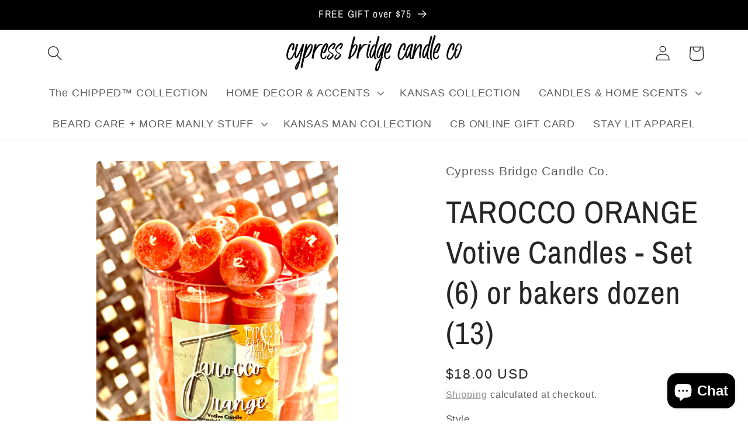

--- FILE ---
content_type: text/html; charset=utf-8
request_url: https://cypressbridgecandleco.com/products/tarocco-orange-votive-candles-set-6
body_size: 30785
content:
<!doctype html>
<html class="no-js" lang="en">
  <head>
    <meta charset="utf-8">
    <meta http-equiv="X-UA-Compatible" content="IE=edge">
    <meta name="viewport" content="width=device-width,initial-scale=1">
    <meta name="theme-color" content="">
    <link rel="canonical" href="https://cypressbridgecandleco.com/products/tarocco-orange-votive-candles-set-6"><link rel="icon" type="image/png" href="//cypressbridgecandleco.com/cdn/shop/files/Black_Bold_Text_Automotive_Logo_1.jpg?crop=center&height=32&v=1709747959&width=32"><link rel="preconnect" href="https://fonts.shopifycdn.com" crossorigin><title>
      TAROCCO ORANGE Votive Candles - Set (6) or bakers dozen (13)
 &ndash; Cypress Bridge Candle Co.</title>

    
      <meta name="description" content="The scent of a tarocco orange fills the air, as tropical notes of zesty kumquats and ripe berries twirl over a sweet breeze of island vanilla. Notes: Top: tarocco orange, kumquat Middle: goji berry, juicy kiwi Bottom: ripe berries, island vanilla  Made right here at Cypress Bridge Candle Co!! 2oz votive - burn time 15-">
    

    

<meta property="og:site_name" content="Cypress Bridge Candle Co.">
<meta property="og:url" content="https://cypressbridgecandleco.com/products/tarocco-orange-votive-candles-set-6">
<meta property="og:title" content="TAROCCO ORANGE Votive Candles - Set (6) or bakers dozen (13)">
<meta property="og:type" content="product">
<meta property="og:description" content="The scent of a tarocco orange fills the air, as tropical notes of zesty kumquats and ripe berries twirl over a sweet breeze of island vanilla. Notes: Top: tarocco orange, kumquat Middle: goji berry, juicy kiwi Bottom: ripe berries, island vanilla  Made right here at Cypress Bridge Candle Co!! 2oz votive - burn time 15-"><meta property="og:image" content="http://cypressbridgecandleco.com/cdn/shop/products/image_c2f008f4-ef9a-470a-820b-da8f0b6b497c.jpg?v=1644966270">
  <meta property="og:image:secure_url" content="https://cypressbridgecandleco.com/cdn/shop/products/image_c2f008f4-ef9a-470a-820b-da8f0b6b497c.jpg?v=1644966270">
  <meta property="og:image:width" content="3024">
  <meta property="og:image:height" content="4032"><meta property="og:price:amount" content="18.00">
  <meta property="og:price:currency" content="USD"><meta name="twitter:card" content="summary_large_image">
<meta name="twitter:title" content="TAROCCO ORANGE Votive Candles - Set (6) or bakers dozen (13)">
<meta name="twitter:description" content="The scent of a tarocco orange fills the air, as tropical notes of zesty kumquats and ripe berries twirl over a sweet breeze of island vanilla. Notes: Top: tarocco orange, kumquat Middle: goji berry, juicy kiwi Bottom: ripe berries, island vanilla  Made right here at Cypress Bridge Candle Co!! 2oz votive - burn time 15-">


    <script src="//cypressbridgecandleco.com/cdn/shop/t/10/assets/constants.js?v=58251544750838685771706659856" defer="defer"></script>
    <script src="//cypressbridgecandleco.com/cdn/shop/t/10/assets/pubsub.js?v=158357773527763999511706659857" defer="defer"></script>
    <script src="//cypressbridgecandleco.com/cdn/shop/t/10/assets/global.js?v=40820548392383841591706659857" defer="defer"></script><script src="//cypressbridgecandleco.com/cdn/shop/t/10/assets/animations.js?v=88693664871331136111706659855" defer="defer"></script><script>window.performance && window.performance.mark && window.performance.mark('shopify.content_for_header.start');</script><meta name="google-site-verification" content="OlpGeN0INvdUXHazciqxDO-46hD3BInzI1LYlfucra4">
<meta name="facebook-domain-verification" content="njiplpgunwfyile72tqjpz62mtj5np">
<meta name="facebook-domain-verification" content="ahxepr1q5a98wrz2iylgy38h31ya0s">
<meta id="shopify-digital-wallet" name="shopify-digital-wallet" content="/34528362634/digital_wallets/dialog">
<link rel="alternate" type="application/json+oembed" href="https://cypressbridgecandleco.com/products/tarocco-orange-votive-candles-set-6.oembed">
<script async="async" src="/checkouts/internal/preloads.js?locale=en-US"></script>
<script id="shopify-features" type="application/json">{"accessToken":"0d6ee1c6674f29ae369c758480eb8e37","betas":["rich-media-storefront-analytics"],"domain":"cypressbridgecandleco.com","predictiveSearch":true,"shopId":34528362634,"locale":"en"}</script>
<script>var Shopify = Shopify || {};
Shopify.shop = "cypress-bridge-candle-co.myshopify.com";
Shopify.locale = "en";
Shopify.currency = {"active":"USD","rate":"1.0"};
Shopify.country = "US";
Shopify.theme = {"name":"Craft","id":140151226582,"schema_name":"Craft","schema_version":"12.0.0","theme_store_id":1368,"role":"main"};
Shopify.theme.handle = "null";
Shopify.theme.style = {"id":null,"handle":null};
Shopify.cdnHost = "cypressbridgecandleco.com/cdn";
Shopify.routes = Shopify.routes || {};
Shopify.routes.root = "/";</script>
<script type="module">!function(o){(o.Shopify=o.Shopify||{}).modules=!0}(window);</script>
<script>!function(o){function n(){var o=[];function n(){o.push(Array.prototype.slice.apply(arguments))}return n.q=o,n}var t=o.Shopify=o.Shopify||{};t.loadFeatures=n(),t.autoloadFeatures=n()}(window);</script>
<script id="shop-js-analytics" type="application/json">{"pageType":"product"}</script>
<script defer="defer" async type="module" src="//cypressbridgecandleco.com/cdn/shopifycloud/shop-js/modules/v2/client.init-shop-cart-sync_C5BV16lS.en.esm.js"></script>
<script defer="defer" async type="module" src="//cypressbridgecandleco.com/cdn/shopifycloud/shop-js/modules/v2/chunk.common_CygWptCX.esm.js"></script>
<script type="module">
  await import("//cypressbridgecandleco.com/cdn/shopifycloud/shop-js/modules/v2/client.init-shop-cart-sync_C5BV16lS.en.esm.js");
await import("//cypressbridgecandleco.com/cdn/shopifycloud/shop-js/modules/v2/chunk.common_CygWptCX.esm.js");

  window.Shopify.SignInWithShop?.initShopCartSync?.({"fedCMEnabled":true,"windoidEnabled":true});

</script>
<script>(function() {
  var isLoaded = false;
  function asyncLoad() {
    if (isLoaded) return;
    isLoaded = true;
    var urls = ["https:\/\/ecommerce-editor-connector.live.gelato.tech\/ecommerce-editor\/v1\/shopify.esm.js?c=bd713d21-f398-449c-a78d-ff5e1a647eb8\u0026s=1e34f54f-5d27-4840-b09e-62c23245c3b5\u0026shop=cypress-bridge-candle-co.myshopify.com"];
    for (var i = 0; i < urls.length; i++) {
      var s = document.createElement('script');
      s.type = 'text/javascript';
      s.async = true;
      s.src = urls[i];
      var x = document.getElementsByTagName('script')[0];
      x.parentNode.insertBefore(s, x);
    }
  };
  if(window.attachEvent) {
    window.attachEvent('onload', asyncLoad);
  } else {
    window.addEventListener('load', asyncLoad, false);
  }
})();</script>
<script id="__st">var __st={"a":34528362634,"offset":-21600,"reqid":"34242ad4-e6f0-455a-b973-00ad1f739990-1768620285","pageurl":"cypressbridgecandleco.com\/products\/tarocco-orange-votive-candles-set-6","u":"ee68d4c41ed5","p":"product","rtyp":"product","rid":7565655802070};</script>
<script>window.ShopifyPaypalV4VisibilityTracking = true;</script>
<script id="form-persister">!function(){'use strict';const t='contact',e='new_comment',n=[[t,t],['blogs',e],['comments',e],[t,'customer']],o='password',r='form_key',c=['recaptcha-v3-token','g-recaptcha-response','h-captcha-response',o],s=()=>{try{return window.sessionStorage}catch{return}},i='__shopify_v',u=t=>t.elements[r],a=function(){const t=[...n].map((([t,e])=>`form[action*='/${t}']:not([data-nocaptcha='true']) input[name='form_type'][value='${e}']`)).join(',');var e;return e=t,()=>e?[...document.querySelectorAll(e)].map((t=>t.form)):[]}();function m(t){const e=u(t);a().includes(t)&&(!e||!e.value)&&function(t){try{if(!s())return;!function(t){const e=s();if(!e)return;const n=u(t);if(!n)return;const o=n.value;o&&e.removeItem(o)}(t);const e=Array.from(Array(32),(()=>Math.random().toString(36)[2])).join('');!function(t,e){u(t)||t.append(Object.assign(document.createElement('input'),{type:'hidden',name:r})),t.elements[r].value=e}(t,e),function(t,e){const n=s();if(!n)return;const r=[...t.querySelectorAll(`input[type='${o}']`)].map((({name:t})=>t)),u=[...c,...r],a={};for(const[o,c]of new FormData(t).entries())u.includes(o)||(a[o]=c);n.setItem(e,JSON.stringify({[i]:1,action:t.action,data:a}))}(t,e)}catch(e){console.error('failed to persist form',e)}}(t)}const f=t=>{if('true'===t.dataset.persistBound)return;const e=function(t,e){const n=function(t){return'function'==typeof t.submit?t.submit:HTMLFormElement.prototype.submit}(t).bind(t);return function(){let t;return()=>{t||(t=!0,(()=>{try{e(),n()}catch(t){(t=>{console.error('form submit failed',t)})(t)}})(),setTimeout((()=>t=!1),250))}}()}(t,(()=>{m(t)}));!function(t,e){if('function'==typeof t.submit&&'function'==typeof e)try{t.submit=e}catch{}}(t,e),t.addEventListener('submit',(t=>{t.preventDefault(),e()})),t.dataset.persistBound='true'};!function(){function t(t){const e=(t=>{const e=t.target;return e instanceof HTMLFormElement?e:e&&e.form})(t);e&&m(e)}document.addEventListener('submit',t),document.addEventListener('DOMContentLoaded',(()=>{const e=a();for(const t of e)f(t);var n;n=document.body,new window.MutationObserver((t=>{for(const e of t)if('childList'===e.type&&e.addedNodes.length)for(const t of e.addedNodes)1===t.nodeType&&'FORM'===t.tagName&&a().includes(t)&&f(t)})).observe(n,{childList:!0,subtree:!0,attributes:!1}),document.removeEventListener('submit',t)}))}()}();</script>
<script integrity="sha256-4kQ18oKyAcykRKYeNunJcIwy7WH5gtpwJnB7kiuLZ1E=" data-source-attribution="shopify.loadfeatures" defer="defer" src="//cypressbridgecandleco.com/cdn/shopifycloud/storefront/assets/storefront/load_feature-a0a9edcb.js" crossorigin="anonymous"></script>
<script data-source-attribution="shopify.dynamic_checkout.dynamic.init">var Shopify=Shopify||{};Shopify.PaymentButton=Shopify.PaymentButton||{isStorefrontPortableWallets:!0,init:function(){window.Shopify.PaymentButton.init=function(){};var t=document.createElement("script");t.src="https://cypressbridgecandleco.com/cdn/shopifycloud/portable-wallets/latest/portable-wallets.en.js",t.type="module",document.head.appendChild(t)}};
</script>
<script data-source-attribution="shopify.dynamic_checkout.buyer_consent">
  function portableWalletsHideBuyerConsent(e){var t=document.getElementById("shopify-buyer-consent"),n=document.getElementById("shopify-subscription-policy-button");t&&n&&(t.classList.add("hidden"),t.setAttribute("aria-hidden","true"),n.removeEventListener("click",e))}function portableWalletsShowBuyerConsent(e){var t=document.getElementById("shopify-buyer-consent"),n=document.getElementById("shopify-subscription-policy-button");t&&n&&(t.classList.remove("hidden"),t.removeAttribute("aria-hidden"),n.addEventListener("click",e))}window.Shopify?.PaymentButton&&(window.Shopify.PaymentButton.hideBuyerConsent=portableWalletsHideBuyerConsent,window.Shopify.PaymentButton.showBuyerConsent=portableWalletsShowBuyerConsent);
</script>
<script>
  function portableWalletsCleanup(e){e&&e.src&&console.error("Failed to load portable wallets script "+e.src);var t=document.querySelectorAll("shopify-accelerated-checkout .shopify-payment-button__skeleton, shopify-accelerated-checkout-cart .wallet-cart-button__skeleton"),e=document.getElementById("shopify-buyer-consent");for(let e=0;e<t.length;e++)t[e].remove();e&&e.remove()}function portableWalletsNotLoadedAsModule(e){e instanceof ErrorEvent&&"string"==typeof e.message&&e.message.includes("import.meta")&&"string"==typeof e.filename&&e.filename.includes("portable-wallets")&&(window.removeEventListener("error",portableWalletsNotLoadedAsModule),window.Shopify.PaymentButton.failedToLoad=e,"loading"===document.readyState?document.addEventListener("DOMContentLoaded",window.Shopify.PaymentButton.init):window.Shopify.PaymentButton.init())}window.addEventListener("error",portableWalletsNotLoadedAsModule);
</script>

<script type="module" src="https://cypressbridgecandleco.com/cdn/shopifycloud/portable-wallets/latest/portable-wallets.en.js" onError="portableWalletsCleanup(this)" crossorigin="anonymous"></script>
<script nomodule>
  document.addEventListener("DOMContentLoaded", portableWalletsCleanup);
</script>

<link id="shopify-accelerated-checkout-styles" rel="stylesheet" media="screen" href="https://cypressbridgecandleco.com/cdn/shopifycloud/portable-wallets/latest/accelerated-checkout-backwards-compat.css" crossorigin="anonymous">
<style id="shopify-accelerated-checkout-cart">
        #shopify-buyer-consent {
  margin-top: 1em;
  display: inline-block;
  width: 100%;
}

#shopify-buyer-consent.hidden {
  display: none;
}

#shopify-subscription-policy-button {
  background: none;
  border: none;
  padding: 0;
  text-decoration: underline;
  font-size: inherit;
  cursor: pointer;
}

#shopify-subscription-policy-button::before {
  box-shadow: none;
}

      </style>
<script id="sections-script" data-sections="header" defer="defer" src="//cypressbridgecandleco.com/cdn/shop/t/10/compiled_assets/scripts.js?v=1512"></script>
<script>window.performance && window.performance.mark && window.performance.mark('shopify.content_for_header.end');</script>


    <style data-shopify>
      
      
      
      
      @font-face {
  font-family: "Archivo Narrow";
  font-weight: 400;
  font-style: normal;
  font-display: swap;
  src: url("//cypressbridgecandleco.com/cdn/fonts/archivo_narrow/archivonarrow_n4.5c3bab850a22055c235cf940f895d873a8689d70.woff2") format("woff2"),
       url("//cypressbridgecandleco.com/cdn/fonts/archivo_narrow/archivonarrow_n4.ea12dd22d3319d164475c1d047ae8f973041a9ff.woff") format("woff");
}


      
        :root,
        .color-background-1 {
          --color-background: 255,255,255;
        
          --gradient-background: #ffffff;
        

        

        --color-foreground: 37,37,37;
        --color-background-contrast: 191,191,191;
        --color-shadow: 37,37,37;
        --color-button: 44,51,47;
        --color-button-text: 255,255,255;
        --color-secondary-button: 255,255,255;
        --color-secondary-button-text: 119,116,116;
        --color-link: 119,116,116;
        --color-badge-foreground: 37,37,37;
        --color-badge-background: 255,255,255;
        --color-badge-border: 37,37,37;
        --payment-terms-background-color: rgb(255 255 255);
      }
      
        
        .color-background-2 {
          --color-background: 255,255,255;
        
          --gradient-background: #ffffff;
        

        

        --color-foreground: 37,37,37;
        --color-background-contrast: 191,191,191;
        --color-shadow: 37,37,37;
        --color-button: 51,51,51;
        --color-button-text: 255,255,255;
        --color-secondary-button: 255,255,255;
        --color-secondary-button-text: 37,37,37;
        --color-link: 37,37,37;
        --color-badge-foreground: 37,37,37;
        --color-badge-background: 255,255,255;
        --color-badge-border: 37,37,37;
        --payment-terms-background-color: rgb(255 255 255);
      }
      
        
        .color-inverse {
          --color-background: 231,231,231;
        
          --gradient-background: #e7e7e7;
        

        

        --color-foreground: 44,51,47;
        --color-background-contrast: 167,167,167;
        --color-shadow: ,,;
        --color-button: 239,236,236;
        --color-button-text: 80,86,85;
        --color-secondary-button: 231,231,231;
        --color-secondary-button-text: 239,236,236;
        --color-link: 239,236,236;
        --color-badge-foreground: 44,51,47;
        --color-badge-background: 231,231,231;
        --color-badge-border: 44,51,47;
        --payment-terms-background-color: rgb(231 231 231);
      }
      
        
        .color-accent-1 {
          --color-background: 0,0,0;
        
          --gradient-background: #000000;
        

        

        --color-foreground: 239,236,236;
        --color-background-contrast: 128,128,128;
        --color-shadow: 255,255,255;
        --color-button: 239,236,236;
        --color-button-text: 44,51,47;
        --color-secondary-button: 0,0,0;
        --color-secondary-button-text: 239,236,236;
        --color-link: 239,236,236;
        --color-badge-foreground: 239,236,236;
        --color-badge-background: 0,0,0;
        --color-badge-border: 239,236,236;
        --payment-terms-background-color: rgb(0 0 0);
      }
      
        
        .color-accent-2 {
          --color-background: 255,255,255;
        
          --gradient-background: #ffffff;
        

        

        --color-foreground: 17,16,16;
        --color-background-contrast: 191,191,191;
        --color-shadow: 37,37,37;
        --color-button: 239,236,236;
        --color-button-text: 63,81,71;
        --color-secondary-button: 255,255,255;
        --color-secondary-button-text: 239,236,236;
        --color-link: 239,236,236;
        --color-badge-foreground: 17,16,16;
        --color-badge-background: 255,255,255;
        --color-badge-border: 17,16,16;
        --payment-terms-background-color: rgb(255 255 255);
      }
      
        
        .color-scheme-c5ebcce3-7da5-4804-b080-dd8eccabc336 {
          --color-background: 239,236,236;
        
          --gradient-background: #efecec;
        

        

        --color-foreground: 37,37,37;
        --color-background-contrast: 181,167,167;
        --color-shadow: 37,37,37;
        --color-button: 214,125,125;
        --color-button-text: 255,255,255;
        --color-secondary-button: 239,236,236;
        --color-secondary-button-text: 119,116,116;
        --color-link: 119,116,116;
        --color-badge-foreground: 37,37,37;
        --color-badge-background: 239,236,236;
        --color-badge-border: 37,37,37;
        --payment-terms-background-color: rgb(239 236 236);
      }
      
        
        .color-scheme-001771ab-3a6a-4149-9fac-9afa650ffcf7 {
          --color-background: 214,125,125;
        
          --gradient-background: #d67d7d;
        

        

        --color-foreground: 255,255,255;
        --color-background-contrast: 161,51,51;
        --color-shadow: 37,37,37;
        --color-button: 214,125,125;
        --color-button-text: 255,255,255;
        --color-secondary-button: 214,125,125;
        --color-secondary-button-text: 119,116,116;
        --color-link: 119,116,116;
        --color-badge-foreground: 255,255,255;
        --color-badge-background: 214,125,125;
        --color-badge-border: 255,255,255;
        --payment-terms-background-color: rgb(214 125 125);
      }
      
        
        .color-scheme-14b8805c-cf47-495f-b157-10377b202c51 {
          --color-background: 255,255,255;
        
          --gradient-background: #ffffff;
        

        

        --color-foreground: 37,37,37;
        --color-background-contrast: 191,191,191;
        --color-shadow: 37,37,37;
        --color-button: 44,51,47;
        --color-button-text: 255,255,255;
        --color-secondary-button: 255,255,255;
        --color-secondary-button-text: 119,116,116;
        --color-link: 119,116,116;
        --color-badge-foreground: 37,37,37;
        --color-badge-background: 255,255,255;
        --color-badge-border: 37,37,37;
        --payment-terms-background-color: rgb(255 255 255);
      }
      

      body, .color-background-1, .color-background-2, .color-inverse, .color-accent-1, .color-accent-2, .color-scheme-c5ebcce3-7da5-4804-b080-dd8eccabc336, .color-scheme-001771ab-3a6a-4149-9fac-9afa650ffcf7, .color-scheme-14b8805c-cf47-495f-b157-10377b202c51 {
        color: rgba(var(--color-foreground), 0.75);
        background-color: rgb(var(--color-background));
      }

      :root {
        --font-body-family: "system_ui", -apple-system, 'Segoe UI', Roboto, 'Helvetica Neue', 'Noto Sans', 'Liberation Sans', Arial, sans-serif, 'Apple Color Emoji', 'Segoe UI Emoji', 'Segoe UI Symbol', 'Noto Color Emoji';
        --font-body-style: normal;
        --font-body-weight: 400;
        --font-body-weight-bold: 700;

        --font-heading-family: "Archivo Narrow", sans-serif;
        --font-heading-style: normal;
        --font-heading-weight: 400;

        --font-body-scale: 1.3;
        --font-heading-scale: 1.0384615384615385;

        --media-padding: px;
        --media-border-opacity: 0.1;
        --media-border-width: 0px;
        --media-radius: 6px;
        --media-shadow-opacity: 0.0;
        --media-shadow-horizontal-offset: 0px;
        --media-shadow-vertical-offset: 40px;
        --media-shadow-blur-radius: 5px;
        --media-shadow-visible: 0;

        --page-width: 160rem;
        --page-width-margin: 0rem;

        --product-card-image-padding: 0.0rem;
        --product-card-corner-radius: 0.6rem;
        --product-card-text-alignment: left;
        --product-card-border-width: 0.1rem;
        --product-card-border-opacity: 0.1;
        --product-card-shadow-opacity: 0.0;
        --product-card-shadow-visible: 0;
        --product-card-shadow-horizontal-offset: 0.0rem;
        --product-card-shadow-vertical-offset: 0.4rem;
        --product-card-shadow-blur-radius: 0.5rem;

        --collection-card-image-padding: 0.0rem;
        --collection-card-corner-radius: 0.6rem;
        --collection-card-text-alignment: left;
        --collection-card-border-width: 0.1rem;
        --collection-card-border-opacity: 0.1;
        --collection-card-shadow-opacity: 0.0;
        --collection-card-shadow-visible: 0;
        --collection-card-shadow-horizontal-offset: 0.0rem;
        --collection-card-shadow-vertical-offset: 0.4rem;
        --collection-card-shadow-blur-radius: 0.5rem;

        --blog-card-image-padding: 0.0rem;
        --blog-card-corner-radius: 0.6rem;
        --blog-card-text-alignment: left;
        --blog-card-border-width: 0.1rem;
        --blog-card-border-opacity: 0.1;
        --blog-card-shadow-opacity: 0.0;
        --blog-card-shadow-visible: 0;
        --blog-card-shadow-horizontal-offset: 0.0rem;
        --blog-card-shadow-vertical-offset: 0.4rem;
        --blog-card-shadow-blur-radius: 0.5rem;

        --badge-corner-radius: 0.6rem;

        --popup-border-width: 1px;
        --popup-border-opacity: 0.5;
        --popup-corner-radius: 6px;
        --popup-shadow-opacity: 0.0;
        --popup-shadow-horizontal-offset: 0px;
        --popup-shadow-vertical-offset: 4px;
        --popup-shadow-blur-radius: 5px;

        --drawer-border-width: 1px;
        --drawer-border-opacity: 0.1;
        --drawer-shadow-opacity: 0.0;
        --drawer-shadow-horizontal-offset: 0px;
        --drawer-shadow-vertical-offset: 4px;
        --drawer-shadow-blur-radius: 5px;

        --spacing-sections-desktop: 0px;
        --spacing-sections-mobile: 0px;

        --grid-desktop-vertical-spacing: 4px;
        --grid-desktop-horizontal-spacing: 40px;
        --grid-mobile-vertical-spacing: 2px;
        --grid-mobile-horizontal-spacing: 20px;

        --text-boxes-border-opacity: 0.1;
        --text-boxes-border-width: 0px;
        --text-boxes-radius: 6px;
        --text-boxes-shadow-opacity: 0.0;
        --text-boxes-shadow-visible: 0;
        --text-boxes-shadow-horizontal-offset: 0px;
        --text-boxes-shadow-vertical-offset: 4px;
        --text-boxes-shadow-blur-radius: 5px;

        --buttons-radius: 6px;
        --buttons-radius-outset: 7px;
        --buttons-border-width: 1px;
        --buttons-border-opacity: 1.0;
        --buttons-shadow-opacity: 0.0;
        --buttons-shadow-visible: 0;
        --buttons-shadow-horizontal-offset: 0px;
        --buttons-shadow-vertical-offset: 4px;
        --buttons-shadow-blur-radius: 5px;
        --buttons-border-offset: 0.3px;

        --inputs-radius: 6px;
        --inputs-border-width: 1px;
        --inputs-border-opacity: 0.55;
        --inputs-shadow-opacity: 0.0;
        --inputs-shadow-horizontal-offset: 0px;
        --inputs-margin-offset: 0px;
        --inputs-shadow-vertical-offset: 12px;
        --inputs-shadow-blur-radius: 5px;
        --inputs-radius-outset: 7px;

        --variant-pills-radius: 40px;
        --variant-pills-border-width: 1px;
        --variant-pills-border-opacity: 0.55;
        --variant-pills-shadow-opacity: 0.0;
        --variant-pills-shadow-horizontal-offset: 0px;
        --variant-pills-shadow-vertical-offset: 4px;
        --variant-pills-shadow-blur-radius: 5px;
      }

      *,
      *::before,
      *::after {
        box-sizing: inherit;
      }

      html {
        box-sizing: border-box;
        font-size: calc(var(--font-body-scale) * 62.5%);
        height: 100%;
      }

      body {
        display: grid;
        grid-template-rows: auto auto 1fr auto;
        grid-template-columns: 100%;
        min-height: 100%;
        margin: 0;
        font-size: 1.5rem;
        letter-spacing: 0.06rem;
        line-height: calc(1 + 0.8 / var(--font-body-scale));
        font-family: var(--font-body-family);
        font-style: var(--font-body-style);
        font-weight: var(--font-body-weight);
      }

      @media screen and (min-width: 750px) {
        body {
          font-size: 1.6rem;
        }
      }
    </style>

    <link href="//cypressbridgecandleco.com/cdn/shop/t/10/assets/base.css?v=22615539281115885671706659855" rel="stylesheet" type="text/css" media="all" />
<link rel="preload" as="font" href="//cypressbridgecandleco.com/cdn/fonts/archivo_narrow/archivonarrow_n4.5c3bab850a22055c235cf940f895d873a8689d70.woff2" type="font/woff2" crossorigin><link
        rel="stylesheet"
        href="//cypressbridgecandleco.com/cdn/shop/t/10/assets/component-predictive-search.css?v=118923337488134913561706659856"
        media="print"
        onload="this.media='all'"
      ><script>
      document.documentElement.className = document.documentElement.className.replace('no-js', 'js');
      if (Shopify.designMode) {
        document.documentElement.classList.add('shopify-design-mode');
      }
    </script>
  <script src="https://cdn.shopify.com/extensions/7bc9bb47-adfa-4267-963e-cadee5096caf/inbox-1252/assets/inbox-chat-loader.js" type="text/javascript" defer="defer"></script>
<link href="https://monorail-edge.shopifysvc.com" rel="dns-prefetch">
<script>(function(){if ("sendBeacon" in navigator && "performance" in window) {try {var session_token_from_headers = performance.getEntriesByType('navigation')[0].serverTiming.find(x => x.name == '_s').description;} catch {var session_token_from_headers = undefined;}var session_cookie_matches = document.cookie.match(/_shopify_s=([^;]*)/);var session_token_from_cookie = session_cookie_matches && session_cookie_matches.length === 2 ? session_cookie_matches[1] : "";var session_token = session_token_from_headers || session_token_from_cookie || "";function handle_abandonment_event(e) {var entries = performance.getEntries().filter(function(entry) {return /monorail-edge.shopifysvc.com/.test(entry.name);});if (!window.abandonment_tracked && entries.length === 0) {window.abandonment_tracked = true;var currentMs = Date.now();var navigation_start = performance.timing.navigationStart;var payload = {shop_id: 34528362634,url: window.location.href,navigation_start,duration: currentMs - navigation_start,session_token,page_type: "product"};window.navigator.sendBeacon("https://monorail-edge.shopifysvc.com/v1/produce", JSON.stringify({schema_id: "online_store_buyer_site_abandonment/1.1",payload: payload,metadata: {event_created_at_ms: currentMs,event_sent_at_ms: currentMs}}));}}window.addEventListener('pagehide', handle_abandonment_event);}}());</script>
<script id="web-pixels-manager-setup">(function e(e,d,r,n,o){if(void 0===o&&(o={}),!Boolean(null===(a=null===(i=window.Shopify)||void 0===i?void 0:i.analytics)||void 0===a?void 0:a.replayQueue)){var i,a;window.Shopify=window.Shopify||{};var t=window.Shopify;t.analytics=t.analytics||{};var s=t.analytics;s.replayQueue=[],s.publish=function(e,d,r){return s.replayQueue.push([e,d,r]),!0};try{self.performance.mark("wpm:start")}catch(e){}var l=function(){var e={modern:/Edge?\/(1{2}[4-9]|1[2-9]\d|[2-9]\d{2}|\d{4,})\.\d+(\.\d+|)|Firefox\/(1{2}[4-9]|1[2-9]\d|[2-9]\d{2}|\d{4,})\.\d+(\.\d+|)|Chrom(ium|e)\/(9{2}|\d{3,})\.\d+(\.\d+|)|(Maci|X1{2}).+ Version\/(15\.\d+|(1[6-9]|[2-9]\d|\d{3,})\.\d+)([,.]\d+|)( \(\w+\)|)( Mobile\/\w+|) Safari\/|Chrome.+OPR\/(9{2}|\d{3,})\.\d+\.\d+|(CPU[ +]OS|iPhone[ +]OS|CPU[ +]iPhone|CPU IPhone OS|CPU iPad OS)[ +]+(15[._]\d+|(1[6-9]|[2-9]\d|\d{3,})[._]\d+)([._]\d+|)|Android:?[ /-](13[3-9]|1[4-9]\d|[2-9]\d{2}|\d{4,})(\.\d+|)(\.\d+|)|Android.+Firefox\/(13[5-9]|1[4-9]\d|[2-9]\d{2}|\d{4,})\.\d+(\.\d+|)|Android.+Chrom(ium|e)\/(13[3-9]|1[4-9]\d|[2-9]\d{2}|\d{4,})\.\d+(\.\d+|)|SamsungBrowser\/([2-9]\d|\d{3,})\.\d+/,legacy:/Edge?\/(1[6-9]|[2-9]\d|\d{3,})\.\d+(\.\d+|)|Firefox\/(5[4-9]|[6-9]\d|\d{3,})\.\d+(\.\d+|)|Chrom(ium|e)\/(5[1-9]|[6-9]\d|\d{3,})\.\d+(\.\d+|)([\d.]+$|.*Safari\/(?![\d.]+ Edge\/[\d.]+$))|(Maci|X1{2}).+ Version\/(10\.\d+|(1[1-9]|[2-9]\d|\d{3,})\.\d+)([,.]\d+|)( \(\w+\)|)( Mobile\/\w+|) Safari\/|Chrome.+OPR\/(3[89]|[4-9]\d|\d{3,})\.\d+\.\d+|(CPU[ +]OS|iPhone[ +]OS|CPU[ +]iPhone|CPU IPhone OS|CPU iPad OS)[ +]+(10[._]\d+|(1[1-9]|[2-9]\d|\d{3,})[._]\d+)([._]\d+|)|Android:?[ /-](13[3-9]|1[4-9]\d|[2-9]\d{2}|\d{4,})(\.\d+|)(\.\d+|)|Mobile Safari.+OPR\/([89]\d|\d{3,})\.\d+\.\d+|Android.+Firefox\/(13[5-9]|1[4-9]\d|[2-9]\d{2}|\d{4,})\.\d+(\.\d+|)|Android.+Chrom(ium|e)\/(13[3-9]|1[4-9]\d|[2-9]\d{2}|\d{4,})\.\d+(\.\d+|)|Android.+(UC? ?Browser|UCWEB|U3)[ /]?(15\.([5-9]|\d{2,})|(1[6-9]|[2-9]\d|\d{3,})\.\d+)\.\d+|SamsungBrowser\/(5\.\d+|([6-9]|\d{2,})\.\d+)|Android.+MQ{2}Browser\/(14(\.(9|\d{2,})|)|(1[5-9]|[2-9]\d|\d{3,})(\.\d+|))(\.\d+|)|K[Aa][Ii]OS\/(3\.\d+|([4-9]|\d{2,})\.\d+)(\.\d+|)/},d=e.modern,r=e.legacy,n=navigator.userAgent;return n.match(d)?"modern":n.match(r)?"legacy":"unknown"}(),u="modern"===l?"modern":"legacy",c=(null!=n?n:{modern:"",legacy:""})[u],f=function(e){return[e.baseUrl,"/wpm","/b",e.hashVersion,"modern"===e.buildTarget?"m":"l",".js"].join("")}({baseUrl:d,hashVersion:r,buildTarget:u}),m=function(e){var d=e.version,r=e.bundleTarget,n=e.surface,o=e.pageUrl,i=e.monorailEndpoint;return{emit:function(e){var a=e.status,t=e.errorMsg,s=(new Date).getTime(),l=JSON.stringify({metadata:{event_sent_at_ms:s},events:[{schema_id:"web_pixels_manager_load/3.1",payload:{version:d,bundle_target:r,page_url:o,status:a,surface:n,error_msg:t},metadata:{event_created_at_ms:s}}]});if(!i)return console&&console.warn&&console.warn("[Web Pixels Manager] No Monorail endpoint provided, skipping logging."),!1;try{return self.navigator.sendBeacon.bind(self.navigator)(i,l)}catch(e){}var u=new XMLHttpRequest;try{return u.open("POST",i,!0),u.setRequestHeader("Content-Type","text/plain"),u.send(l),!0}catch(e){return console&&console.warn&&console.warn("[Web Pixels Manager] Got an unhandled error while logging to Monorail."),!1}}}}({version:r,bundleTarget:l,surface:e.surface,pageUrl:self.location.href,monorailEndpoint:e.monorailEndpoint});try{o.browserTarget=l,function(e){var d=e.src,r=e.async,n=void 0===r||r,o=e.onload,i=e.onerror,a=e.sri,t=e.scriptDataAttributes,s=void 0===t?{}:t,l=document.createElement("script"),u=document.querySelector("head"),c=document.querySelector("body");if(l.async=n,l.src=d,a&&(l.integrity=a,l.crossOrigin="anonymous"),s)for(var f in s)if(Object.prototype.hasOwnProperty.call(s,f))try{l.dataset[f]=s[f]}catch(e){}if(o&&l.addEventListener("load",o),i&&l.addEventListener("error",i),u)u.appendChild(l);else{if(!c)throw new Error("Did not find a head or body element to append the script");c.appendChild(l)}}({src:f,async:!0,onload:function(){if(!function(){var e,d;return Boolean(null===(d=null===(e=window.Shopify)||void 0===e?void 0:e.analytics)||void 0===d?void 0:d.initialized)}()){var d=window.webPixelsManager.init(e)||void 0;if(d){var r=window.Shopify.analytics;r.replayQueue.forEach((function(e){var r=e[0],n=e[1],o=e[2];d.publishCustomEvent(r,n,o)})),r.replayQueue=[],r.publish=d.publishCustomEvent,r.visitor=d.visitor,r.initialized=!0}}},onerror:function(){return m.emit({status:"failed",errorMsg:"".concat(f," has failed to load")})},sri:function(e){var d=/^sha384-[A-Za-z0-9+/=]+$/;return"string"==typeof e&&d.test(e)}(c)?c:"",scriptDataAttributes:o}),m.emit({status:"loading"})}catch(e){m.emit({status:"failed",errorMsg:(null==e?void 0:e.message)||"Unknown error"})}}})({shopId: 34528362634,storefrontBaseUrl: "https://cypressbridgecandleco.com",extensionsBaseUrl: "https://extensions.shopifycdn.com/cdn/shopifycloud/web-pixels-manager",monorailEndpoint: "https://monorail-edge.shopifysvc.com/unstable/produce_batch",surface: "storefront-renderer",enabledBetaFlags: ["2dca8a86"],webPixelsConfigList: [{"id":"509673686","configuration":"{\"config\":\"{\\\"pixel_id\\\":\\\"GT-PLHF7Z5\\\",\\\"target_country\\\":\\\"US\\\",\\\"gtag_events\\\":[{\\\"type\\\":\\\"purchase\\\",\\\"action_label\\\":\\\"MC-3VQK9MN5LX\\\"},{\\\"type\\\":\\\"page_view\\\",\\\"action_label\\\":\\\"MC-3VQK9MN5LX\\\"},{\\\"type\\\":\\\"view_item\\\",\\\"action_label\\\":\\\"MC-3VQK9MN5LX\\\"}],\\\"enable_monitoring_mode\\\":false}\"}","eventPayloadVersion":"v1","runtimeContext":"OPEN","scriptVersion":"b2a88bafab3e21179ed38636efcd8a93","type":"APP","apiClientId":1780363,"privacyPurposes":[],"dataSharingAdjustments":{"protectedCustomerApprovalScopes":["read_customer_address","read_customer_email","read_customer_name","read_customer_personal_data","read_customer_phone"]}},{"id":"405078230","configuration":"{\"pixelCode\":\"BV288LIT701VS9ISRMA0\"}","eventPayloadVersion":"v1","runtimeContext":"STRICT","scriptVersion":"22e92c2ad45662f435e4801458fb78cc","type":"APP","apiClientId":4383523,"privacyPurposes":["ANALYTICS","MARKETING","SALE_OF_DATA"],"dataSharingAdjustments":{"protectedCustomerApprovalScopes":["read_customer_address","read_customer_email","read_customer_name","read_customer_personal_data","read_customer_phone"]}},{"id":"127828182","configuration":"{\"pixel_id\":\"542333159498036\",\"pixel_type\":\"facebook_pixel\",\"metaapp_system_user_token\":\"-\"}","eventPayloadVersion":"v1","runtimeContext":"OPEN","scriptVersion":"ca16bc87fe92b6042fbaa3acc2fbdaa6","type":"APP","apiClientId":2329312,"privacyPurposes":["ANALYTICS","MARKETING","SALE_OF_DATA"],"dataSharingAdjustments":{"protectedCustomerApprovalScopes":["read_customer_address","read_customer_email","read_customer_name","read_customer_personal_data","read_customer_phone"]}},{"id":"60981462","configuration":"{\"tagID\":\"2614371533170\"}","eventPayloadVersion":"v1","runtimeContext":"STRICT","scriptVersion":"18031546ee651571ed29edbe71a3550b","type":"APP","apiClientId":3009811,"privacyPurposes":["ANALYTICS","MARKETING","SALE_OF_DATA"],"dataSharingAdjustments":{"protectedCustomerApprovalScopes":["read_customer_address","read_customer_email","read_customer_name","read_customer_personal_data","read_customer_phone"]}},{"id":"shopify-app-pixel","configuration":"{}","eventPayloadVersion":"v1","runtimeContext":"STRICT","scriptVersion":"0450","apiClientId":"shopify-pixel","type":"APP","privacyPurposes":["ANALYTICS","MARKETING"]},{"id":"shopify-custom-pixel","eventPayloadVersion":"v1","runtimeContext":"LAX","scriptVersion":"0450","apiClientId":"shopify-pixel","type":"CUSTOM","privacyPurposes":["ANALYTICS","MARKETING"]}],isMerchantRequest: false,initData: {"shop":{"name":"Cypress Bridge Candle Co.","paymentSettings":{"currencyCode":"USD"},"myshopifyDomain":"cypress-bridge-candle-co.myshopify.com","countryCode":"US","storefrontUrl":"https:\/\/cypressbridgecandleco.com"},"customer":null,"cart":null,"checkout":null,"productVariants":[{"price":{"amount":18.0,"currencyCode":"USD"},"product":{"title":"TAROCCO ORANGE Votive Candles - Set (6) or bakers dozen (13)","vendor":"Cypress Bridge Candle Co.","id":"7565655802070","untranslatedTitle":"TAROCCO ORANGE Votive Candles - Set (6) or bakers dozen (13)","url":"\/products\/tarocco-orange-votive-candles-set-6","type":"Candles"},"id":"43034805633238","image":{"src":"\/\/cypressbridgecandleco.com\/cdn\/shop\/products\/image_c2f008f4-ef9a-470a-820b-da8f0b6b497c.jpg?v=1644966270"},"sku":"","title":"set (6)","untranslatedTitle":"set (6)"},{"price":{"amount":35.0,"currencyCode":"USD"},"product":{"title":"TAROCCO ORANGE Votive Candles - Set (6) or bakers dozen (13)","vendor":"Cypress Bridge Candle Co.","id":"7565655802070","untranslatedTitle":"TAROCCO ORANGE Votive Candles - Set (6) or bakers dozen (13)","url":"\/products\/tarocco-orange-votive-candles-set-6","type":"Candles"},"id":"43034805666006","image":{"src":"\/\/cypressbridgecandleco.com\/cdn\/shop\/products\/image_c2f008f4-ef9a-470a-820b-da8f0b6b497c.jpg?v=1644966270"},"sku":"","title":"bakers dozen (13)","untranslatedTitle":"bakers dozen (13)"}],"purchasingCompany":null},},"https://cypressbridgecandleco.com/cdn","fcfee988w5aeb613cpc8e4bc33m6693e112",{"modern":"","legacy":""},{"shopId":"34528362634","storefrontBaseUrl":"https:\/\/cypressbridgecandleco.com","extensionBaseUrl":"https:\/\/extensions.shopifycdn.com\/cdn\/shopifycloud\/web-pixels-manager","surface":"storefront-renderer","enabledBetaFlags":"[\"2dca8a86\"]","isMerchantRequest":"false","hashVersion":"fcfee988w5aeb613cpc8e4bc33m6693e112","publish":"custom","events":"[[\"page_viewed\",{}],[\"product_viewed\",{\"productVariant\":{\"price\":{\"amount\":18.0,\"currencyCode\":\"USD\"},\"product\":{\"title\":\"TAROCCO ORANGE Votive Candles - Set (6) or bakers dozen (13)\",\"vendor\":\"Cypress Bridge Candle Co.\",\"id\":\"7565655802070\",\"untranslatedTitle\":\"TAROCCO ORANGE Votive Candles - Set (6) or bakers dozen (13)\",\"url\":\"\/products\/tarocco-orange-votive-candles-set-6\",\"type\":\"Candles\"},\"id\":\"43034805633238\",\"image\":{\"src\":\"\/\/cypressbridgecandleco.com\/cdn\/shop\/products\/image_c2f008f4-ef9a-470a-820b-da8f0b6b497c.jpg?v=1644966270\"},\"sku\":\"\",\"title\":\"set (6)\",\"untranslatedTitle\":\"set (6)\"}}]]"});</script><script>
  window.ShopifyAnalytics = window.ShopifyAnalytics || {};
  window.ShopifyAnalytics.meta = window.ShopifyAnalytics.meta || {};
  window.ShopifyAnalytics.meta.currency = 'USD';
  var meta = {"product":{"id":7565655802070,"gid":"gid:\/\/shopify\/Product\/7565655802070","vendor":"Cypress Bridge Candle Co.","type":"Candles","handle":"tarocco-orange-votive-candles-set-6","variants":[{"id":43034805633238,"price":1800,"name":"TAROCCO ORANGE Votive Candles - Set (6) or bakers dozen (13) - set (6)","public_title":"set (6)","sku":""},{"id":43034805666006,"price":3500,"name":"TAROCCO ORANGE Votive Candles - Set (6) or bakers dozen (13) - bakers dozen (13)","public_title":"bakers dozen (13)","sku":""}],"remote":false},"page":{"pageType":"product","resourceType":"product","resourceId":7565655802070,"requestId":"34242ad4-e6f0-455a-b973-00ad1f739990-1768620285"}};
  for (var attr in meta) {
    window.ShopifyAnalytics.meta[attr] = meta[attr];
  }
</script>
<script class="analytics">
  (function () {
    var customDocumentWrite = function(content) {
      var jquery = null;

      if (window.jQuery) {
        jquery = window.jQuery;
      } else if (window.Checkout && window.Checkout.$) {
        jquery = window.Checkout.$;
      }

      if (jquery) {
        jquery('body').append(content);
      }
    };

    var hasLoggedConversion = function(token) {
      if (token) {
        return document.cookie.indexOf('loggedConversion=' + token) !== -1;
      }
      return false;
    }

    var setCookieIfConversion = function(token) {
      if (token) {
        var twoMonthsFromNow = new Date(Date.now());
        twoMonthsFromNow.setMonth(twoMonthsFromNow.getMonth() + 2);

        document.cookie = 'loggedConversion=' + token + '; expires=' + twoMonthsFromNow;
      }
    }

    var trekkie = window.ShopifyAnalytics.lib = window.trekkie = window.trekkie || [];
    if (trekkie.integrations) {
      return;
    }
    trekkie.methods = [
      'identify',
      'page',
      'ready',
      'track',
      'trackForm',
      'trackLink'
    ];
    trekkie.factory = function(method) {
      return function() {
        var args = Array.prototype.slice.call(arguments);
        args.unshift(method);
        trekkie.push(args);
        return trekkie;
      };
    };
    for (var i = 0; i < trekkie.methods.length; i++) {
      var key = trekkie.methods[i];
      trekkie[key] = trekkie.factory(key);
    }
    trekkie.load = function(config) {
      trekkie.config = config || {};
      trekkie.config.initialDocumentCookie = document.cookie;
      var first = document.getElementsByTagName('script')[0];
      var script = document.createElement('script');
      script.type = 'text/javascript';
      script.onerror = function(e) {
        var scriptFallback = document.createElement('script');
        scriptFallback.type = 'text/javascript';
        scriptFallback.onerror = function(error) {
                var Monorail = {
      produce: function produce(monorailDomain, schemaId, payload) {
        var currentMs = new Date().getTime();
        var event = {
          schema_id: schemaId,
          payload: payload,
          metadata: {
            event_created_at_ms: currentMs,
            event_sent_at_ms: currentMs
          }
        };
        return Monorail.sendRequest("https://" + monorailDomain + "/v1/produce", JSON.stringify(event));
      },
      sendRequest: function sendRequest(endpointUrl, payload) {
        // Try the sendBeacon API
        if (window && window.navigator && typeof window.navigator.sendBeacon === 'function' && typeof window.Blob === 'function' && !Monorail.isIos12()) {
          var blobData = new window.Blob([payload], {
            type: 'text/plain'
          });

          if (window.navigator.sendBeacon(endpointUrl, blobData)) {
            return true;
          } // sendBeacon was not successful

        } // XHR beacon

        var xhr = new XMLHttpRequest();

        try {
          xhr.open('POST', endpointUrl);
          xhr.setRequestHeader('Content-Type', 'text/plain');
          xhr.send(payload);
        } catch (e) {
          console.log(e);
        }

        return false;
      },
      isIos12: function isIos12() {
        return window.navigator.userAgent.lastIndexOf('iPhone; CPU iPhone OS 12_') !== -1 || window.navigator.userAgent.lastIndexOf('iPad; CPU OS 12_') !== -1;
      }
    };
    Monorail.produce('monorail-edge.shopifysvc.com',
      'trekkie_storefront_load_errors/1.1',
      {shop_id: 34528362634,
      theme_id: 140151226582,
      app_name: "storefront",
      context_url: window.location.href,
      source_url: "//cypressbridgecandleco.com/cdn/s/trekkie.storefront.cd680fe47e6c39ca5d5df5f0a32d569bc48c0f27.min.js"});

        };
        scriptFallback.async = true;
        scriptFallback.src = '//cypressbridgecandleco.com/cdn/s/trekkie.storefront.cd680fe47e6c39ca5d5df5f0a32d569bc48c0f27.min.js';
        first.parentNode.insertBefore(scriptFallback, first);
      };
      script.async = true;
      script.src = '//cypressbridgecandleco.com/cdn/s/trekkie.storefront.cd680fe47e6c39ca5d5df5f0a32d569bc48c0f27.min.js';
      first.parentNode.insertBefore(script, first);
    };
    trekkie.load(
      {"Trekkie":{"appName":"storefront","development":false,"defaultAttributes":{"shopId":34528362634,"isMerchantRequest":null,"themeId":140151226582,"themeCityHash":"11122709986501031376","contentLanguage":"en","currency":"USD","eventMetadataId":"c0b951d4-fa90-4632-be42-f31f98b9c3bc"},"isServerSideCookieWritingEnabled":true,"monorailRegion":"shop_domain","enabledBetaFlags":["65f19447"]},"Session Attribution":{},"S2S":{"facebookCapiEnabled":true,"source":"trekkie-storefront-renderer","apiClientId":580111}}
    );

    var loaded = false;
    trekkie.ready(function() {
      if (loaded) return;
      loaded = true;

      window.ShopifyAnalytics.lib = window.trekkie;

      var originalDocumentWrite = document.write;
      document.write = customDocumentWrite;
      try { window.ShopifyAnalytics.merchantGoogleAnalytics.call(this); } catch(error) {};
      document.write = originalDocumentWrite;

      window.ShopifyAnalytics.lib.page(null,{"pageType":"product","resourceType":"product","resourceId":7565655802070,"requestId":"34242ad4-e6f0-455a-b973-00ad1f739990-1768620285","shopifyEmitted":true});

      var match = window.location.pathname.match(/checkouts\/(.+)\/(thank_you|post_purchase)/)
      var token = match? match[1]: undefined;
      if (!hasLoggedConversion(token)) {
        setCookieIfConversion(token);
        window.ShopifyAnalytics.lib.track("Viewed Product",{"currency":"USD","variantId":43034805633238,"productId":7565655802070,"productGid":"gid:\/\/shopify\/Product\/7565655802070","name":"TAROCCO ORANGE Votive Candles - Set (6) or bakers dozen (13) - set (6)","price":"18.00","sku":"","brand":"Cypress Bridge Candle Co.","variant":"set (6)","category":"Candles","nonInteraction":true,"remote":false},undefined,undefined,{"shopifyEmitted":true});
      window.ShopifyAnalytics.lib.track("monorail:\/\/trekkie_storefront_viewed_product\/1.1",{"currency":"USD","variantId":43034805633238,"productId":7565655802070,"productGid":"gid:\/\/shopify\/Product\/7565655802070","name":"TAROCCO ORANGE Votive Candles - Set (6) or bakers dozen (13) - set (6)","price":"18.00","sku":"","brand":"Cypress Bridge Candle Co.","variant":"set (6)","category":"Candles","nonInteraction":true,"remote":false,"referer":"https:\/\/cypressbridgecandleco.com\/products\/tarocco-orange-votive-candles-set-6"});
      }
    });


        var eventsListenerScript = document.createElement('script');
        eventsListenerScript.async = true;
        eventsListenerScript.src = "//cypressbridgecandleco.com/cdn/shopifycloud/storefront/assets/shop_events_listener-3da45d37.js";
        document.getElementsByTagName('head')[0].appendChild(eventsListenerScript);

})();</script>
  <script>
  if (!window.ga || (window.ga && typeof window.ga !== 'function')) {
    window.ga = function ga() {
      (window.ga.q = window.ga.q || []).push(arguments);
      if (window.Shopify && window.Shopify.analytics && typeof window.Shopify.analytics.publish === 'function') {
        window.Shopify.analytics.publish("ga_stub_called", {}, {sendTo: "google_osp_migration"});
      }
      console.error("Shopify's Google Analytics stub called with:", Array.from(arguments), "\nSee https://help.shopify.com/manual/promoting-marketing/pixels/pixel-migration#google for more information.");
    };
    if (window.Shopify && window.Shopify.analytics && typeof window.Shopify.analytics.publish === 'function') {
      window.Shopify.analytics.publish("ga_stub_initialized", {}, {sendTo: "google_osp_migration"});
    }
  }
</script>
<script
  defer
  src="https://cypressbridgecandleco.com/cdn/shopifycloud/perf-kit/shopify-perf-kit-3.0.4.min.js"
  data-application="storefront-renderer"
  data-shop-id="34528362634"
  data-render-region="gcp-us-central1"
  data-page-type="product"
  data-theme-instance-id="140151226582"
  data-theme-name="Craft"
  data-theme-version="12.0.0"
  data-monorail-region="shop_domain"
  data-resource-timing-sampling-rate="10"
  data-shs="true"
  data-shs-beacon="true"
  data-shs-export-with-fetch="true"
  data-shs-logs-sample-rate="1"
  data-shs-beacon-endpoint="https://cypressbridgecandleco.com/api/collect"
></script>
</head>

  <body class="gradient">
    <a class="skip-to-content-link button visually-hidden" href="#MainContent">
      Skip to content
    </a><!-- BEGIN sections: header-group -->
<div id="shopify-section-sections--17415121895638__announcement-bar" class="shopify-section shopify-section-group-header-group announcement-bar-section"><link href="//cypressbridgecandleco.com/cdn/shop/t/10/assets/component-slideshow.css?v=107725913939919748051706659856" rel="stylesheet" type="text/css" media="all" />
<link href="//cypressbridgecandleco.com/cdn/shop/t/10/assets/component-slider.css?v=142503135496229589681706659856" rel="stylesheet" type="text/css" media="all" />


<div
  class="utility-bar color-accent-1 gradient utility-bar--bottom-border"
  
>
  <div class="page-width utility-bar__grid"><div
        class="announcement-bar"
        role="region"
        aria-label="Announcement"
        
      ><a
              href="/collections"
              class="announcement-bar__link link link--text focus-inset animate-arrow"
            ><p class="announcement-bar__message h5">
            <span>FREE GIFT over $75</span><svg
  viewBox="0 0 14 10"
  fill="none"
  aria-hidden="true"
  focusable="false"
  class="icon icon-arrow"
  xmlns="http://www.w3.org/2000/svg"
>
  <path fill-rule="evenodd" clip-rule="evenodd" d="M8.537.808a.5.5 0 01.817-.162l4 4a.5.5 0 010 .708l-4 4a.5.5 0 11-.708-.708L11.793 5.5H1a.5.5 0 010-1h10.793L8.646 1.354a.5.5 0 01-.109-.546z" fill="currentColor">
</svg>

</p></a></div><div class="localization-wrapper">
</div>
  </div>
</div>


</div><div id="shopify-section-sections--17415121895638__header" class="shopify-section shopify-section-group-header-group section-header"><link rel="stylesheet" href="//cypressbridgecandleco.com/cdn/shop/t/10/assets/component-list-menu.css?v=151968516119678728991706659856" media="print" onload="this.media='all'">
<link rel="stylesheet" href="//cypressbridgecandleco.com/cdn/shop/t/10/assets/component-search.css?v=165164710990765432851706659856" media="print" onload="this.media='all'">
<link rel="stylesheet" href="//cypressbridgecandleco.com/cdn/shop/t/10/assets/component-menu-drawer.css?v=31331429079022630271706659856" media="print" onload="this.media='all'">
<link rel="stylesheet" href="//cypressbridgecandleco.com/cdn/shop/t/10/assets/component-cart-notification.css?v=54116361853792938221706659855" media="print" onload="this.media='all'">
<link rel="stylesheet" href="//cypressbridgecandleco.com/cdn/shop/t/10/assets/component-cart-items.css?v=145340746371385151771706659855" media="print" onload="this.media='all'"><link rel="stylesheet" href="//cypressbridgecandleco.com/cdn/shop/t/10/assets/component-price.css?v=70172745017360139101706659856" media="print" onload="this.media='all'"><noscript><link href="//cypressbridgecandleco.com/cdn/shop/t/10/assets/component-list-menu.css?v=151968516119678728991706659856" rel="stylesheet" type="text/css" media="all" /></noscript>
<noscript><link href="//cypressbridgecandleco.com/cdn/shop/t/10/assets/component-search.css?v=165164710990765432851706659856" rel="stylesheet" type="text/css" media="all" /></noscript>
<noscript><link href="//cypressbridgecandleco.com/cdn/shop/t/10/assets/component-menu-drawer.css?v=31331429079022630271706659856" rel="stylesheet" type="text/css" media="all" /></noscript>
<noscript><link href="//cypressbridgecandleco.com/cdn/shop/t/10/assets/component-cart-notification.css?v=54116361853792938221706659855" rel="stylesheet" type="text/css" media="all" /></noscript>
<noscript><link href="//cypressbridgecandleco.com/cdn/shop/t/10/assets/component-cart-items.css?v=145340746371385151771706659855" rel="stylesheet" type="text/css" media="all" /></noscript>

<style>
  header-drawer {
    justify-self: start;
    margin-left: -1.2rem;
  }@media screen and (min-width: 990px) {
      header-drawer {
        display: none;
      }
    }.menu-drawer-container {
    display: flex;
  }

  .list-menu {
    list-style: none;
    padding: 0;
    margin: 0;
  }

  .list-menu--inline {
    display: inline-flex;
    flex-wrap: wrap;
  }

  summary.list-menu__item {
    padding-right: 2.7rem;
  }

  .list-menu__item {
    display: flex;
    align-items: center;
    line-height: calc(1 + 0.3 / var(--font-body-scale));
  }

  .list-menu__item--link {
    text-decoration: none;
    padding-bottom: 1rem;
    padding-top: 1rem;
    line-height: calc(1 + 0.8 / var(--font-body-scale));
  }

  @media screen and (min-width: 750px) {
    .list-menu__item--link {
      padding-bottom: 0.5rem;
      padding-top: 0.5rem;
    }
  }
</style><style data-shopify>.header {
    padding: 0px 3rem 0px 3rem;
  }

  .section-header {
    position: sticky; /* This is for fixing a Safari z-index issue. PR #2147 */
    margin-bottom: 0px;
  }

  @media screen and (min-width: 750px) {
    .section-header {
      margin-bottom: 0px;
    }
  }

  @media screen and (min-width: 990px) {
    .header {
      padding-top: 0px;
      padding-bottom: 0px;
    }
  }</style><script src="//cypressbridgecandleco.com/cdn/shop/t/10/assets/details-disclosure.js?v=13653116266235556501706659856" defer="defer"></script>
<script src="//cypressbridgecandleco.com/cdn/shop/t/10/assets/details-modal.js?v=25581673532751508451706659857" defer="defer"></script>
<script src="//cypressbridgecandleco.com/cdn/shop/t/10/assets/cart-notification.js?v=133508293167896966491706659855" defer="defer"></script>
<script src="//cypressbridgecandleco.com/cdn/shop/t/10/assets/search-form.js?v=133129549252120666541706659857" defer="defer"></script><svg xmlns="http://www.w3.org/2000/svg" class="hidden">
  <symbol id="icon-search" viewbox="0 0 18 19" fill="none">
    <path fill-rule="evenodd" clip-rule="evenodd" d="M11.03 11.68A5.784 5.784 0 112.85 3.5a5.784 5.784 0 018.18 8.18zm.26 1.12a6.78 6.78 0 11.72-.7l5.4 5.4a.5.5 0 11-.71.7l-5.41-5.4z" fill="currentColor"/>
  </symbol>

  <symbol id="icon-reset" class="icon icon-close"  fill="none" viewBox="0 0 18 18" stroke="currentColor">
    <circle r="8.5" cy="9" cx="9" stroke-opacity="0.2"/>
    <path d="M6.82972 6.82915L1.17193 1.17097" stroke-linecap="round" stroke-linejoin="round" transform="translate(5 5)"/>
    <path d="M1.22896 6.88502L6.77288 1.11523" stroke-linecap="round" stroke-linejoin="round" transform="translate(5 5)"/>
  </symbol>

  <symbol id="icon-close" class="icon icon-close" fill="none" viewBox="0 0 18 17">
    <path d="M.865 15.978a.5.5 0 00.707.707l7.433-7.431 7.579 7.282a.501.501 0 00.846-.37.5.5 0 00-.153-.351L9.712 8.546l7.417-7.416a.5.5 0 10-.707-.708L8.991 7.853 1.413.573a.5.5 0 10-.693.72l7.563 7.268-7.418 7.417z" fill="currentColor">
  </symbol>
</svg><div class="header-wrapper color-background-2 gradient header-wrapper--border-bottom"><header class="header header--top-center header--mobile-center page-width header--has-menu header--has-account">

<header-drawer data-breakpoint="tablet">
  <details id="Details-menu-drawer-container" class="menu-drawer-container">
    <summary
      class="header__icon header__icon--menu header__icon--summary link focus-inset"
      aria-label="Menu"
    >
      <span>
        <svg
  xmlns="http://www.w3.org/2000/svg"
  aria-hidden="true"
  focusable="false"
  class="icon icon-hamburger"
  fill="none"
  viewBox="0 0 18 16"
>
  <path d="M1 .5a.5.5 0 100 1h15.71a.5.5 0 000-1H1zM.5 8a.5.5 0 01.5-.5h15.71a.5.5 0 010 1H1A.5.5 0 01.5 8zm0 7a.5.5 0 01.5-.5h15.71a.5.5 0 010 1H1a.5.5 0 01-.5-.5z" fill="currentColor">
</svg>

        <svg
  xmlns="http://www.w3.org/2000/svg"
  aria-hidden="true"
  focusable="false"
  class="icon icon-close"
  fill="none"
  viewBox="0 0 18 17"
>
  <path d="M.865 15.978a.5.5 0 00.707.707l7.433-7.431 7.579 7.282a.501.501 0 00.846-.37.5.5 0 00-.153-.351L9.712 8.546l7.417-7.416a.5.5 0 10-.707-.708L8.991 7.853 1.413.573a.5.5 0 10-.693.72l7.563 7.268-7.418 7.417z" fill="currentColor">
</svg>

      </span>
    </summary>
    <div id="menu-drawer" class="gradient menu-drawer motion-reduce color-scheme-14b8805c-cf47-495f-b157-10377b202c51">
      <div class="menu-drawer__inner-container">
        <div class="menu-drawer__navigation-container">
          <nav class="menu-drawer__navigation">
            <ul class="menu-drawer__menu has-submenu list-menu" role="list"><li><a
                      id="HeaderDrawer-the-chipped™-collection"
                      href="/collections/the-chipped%E2%84%A2-collection/CHIPPED"
                      class="menu-drawer__menu-item list-menu__item link link--text focus-inset"
                      
                    >
                      The CHIPPED™ COLLECTION
                    </a></li><li><details id="Details-menu-drawer-menu-item-2">
                      <summary
                        id="HeaderDrawer-home-decor-accents"
                        class="menu-drawer__menu-item list-menu__item link link--text focus-inset"
                      >
                        HOME DECOR &amp; ACCENTS
                        <svg
  viewBox="0 0 14 10"
  fill="none"
  aria-hidden="true"
  focusable="false"
  class="icon icon-arrow"
  xmlns="http://www.w3.org/2000/svg"
>
  <path fill-rule="evenodd" clip-rule="evenodd" d="M8.537.808a.5.5 0 01.817-.162l4 4a.5.5 0 010 .708l-4 4a.5.5 0 11-.708-.708L11.793 5.5H1a.5.5 0 010-1h10.793L8.646 1.354a.5.5 0 01-.109-.546z" fill="currentColor">
</svg>

                        <svg aria-hidden="true" focusable="false" class="icon icon-caret" viewBox="0 0 10 6">
  <path fill-rule="evenodd" clip-rule="evenodd" d="M9.354.646a.5.5 0 00-.708 0L5 4.293 1.354.646a.5.5 0 00-.708.708l4 4a.5.5 0 00.708 0l4-4a.5.5 0 000-.708z" fill="currentColor">
</svg>

                      </summary>
                      <div
                        id="link-home-decor-accents"
                        class="menu-drawer__submenu has-submenu gradient motion-reduce"
                        tabindex="-1"
                      >
                        <div class="menu-drawer__inner-submenu">
                          <button class="menu-drawer__close-button link link--text focus-inset" aria-expanded="true">
                            <svg
  viewBox="0 0 14 10"
  fill="none"
  aria-hidden="true"
  focusable="false"
  class="icon icon-arrow"
  xmlns="http://www.w3.org/2000/svg"
>
  <path fill-rule="evenodd" clip-rule="evenodd" d="M8.537.808a.5.5 0 01.817-.162l4 4a.5.5 0 010 .708l-4 4a.5.5 0 11-.708-.708L11.793 5.5H1a.5.5 0 010-1h10.793L8.646 1.354a.5.5 0 01-.109-.546z" fill="currentColor">
</svg>

                            HOME DECOR &amp; ACCENTS
                          </button>
                          <ul class="menu-drawer__menu list-menu" role="list" tabindex="-1"><li><a
                                    id="HeaderDrawer-home-decor-accents-cb-home-accents"
                                    href="/collections/2025-gift-and-home/GIFTS-AND-HOME"
                                    class="menu-drawer__menu-item link link--text list-menu__item focus-inset"
                                    
                                  >
                                    CB HOME ACCENTS
                                  </a></li><li><a
                                    id="HeaderDrawer-home-decor-accents-flowers-buds"
                                    href="/collections/florals/FLOWERS"
                                    class="menu-drawer__menu-item link link--text list-menu__item focus-inset"
                                    
                                  >
                                    FLOWERS + BUDS
                                  </a></li><li><a
                                    id="HeaderDrawer-home-decor-accents-greenery-neutrals"
                                    href="/collections/greenery/GREENERY"
                                    class="menu-drawer__menu-item link link--text list-menu__item focus-inset"
                                    
                                  >
                                    GREENERY + NEUTRALS 
                                  </a></li><li><a
                                    id="HeaderDrawer-home-decor-accents-pillows"
                                    href="/collections/pillows/PILLOWS"
                                    class="menu-drawer__menu-item link link--text list-menu__item focus-inset"
                                    
                                  >
                                    PILLOWS
                                  </a></li><li><a
                                    id="HeaderDrawer-home-decor-accents-kitchen"
                                    href="/collections/kitchen/KITCHEN"
                                    class="menu-drawer__menu-item link link--text list-menu__item focus-inset"
                                    
                                  >
                                    KITCHEN
                                  </a></li></ul>
                        </div>
                      </div>
                    </details></li><li><a
                      id="HeaderDrawer-kansas-collection"
                      href="/collections/kansas-collection/KANSAS-COLLECTION"
                      class="menu-drawer__menu-item list-menu__item link link--text focus-inset"
                      
                    >
                      KANSAS COLLECTION
                    </a></li><li><details id="Details-menu-drawer-menu-item-4">
                      <summary
                        id="HeaderDrawer-candles-home-scents"
                        class="menu-drawer__menu-item list-menu__item link link--text focus-inset"
                      >
                        CANDLES &amp; HOME SCENTS
                        <svg
  viewBox="0 0 14 10"
  fill="none"
  aria-hidden="true"
  focusable="false"
  class="icon icon-arrow"
  xmlns="http://www.w3.org/2000/svg"
>
  <path fill-rule="evenodd" clip-rule="evenodd" d="M8.537.808a.5.5 0 01.817-.162l4 4a.5.5 0 010 .708l-4 4a.5.5 0 11-.708-.708L11.793 5.5H1a.5.5 0 010-1h10.793L8.646 1.354a.5.5 0 01-.109-.546z" fill="currentColor">
</svg>

                        <svg aria-hidden="true" focusable="false" class="icon icon-caret" viewBox="0 0 10 6">
  <path fill-rule="evenodd" clip-rule="evenodd" d="M9.354.646a.5.5 0 00-.708 0L5 4.293 1.354.646a.5.5 0 00-.708.708l4 4a.5.5 0 00.708 0l4-4a.5.5 0 000-.708z" fill="currentColor">
</svg>

                      </summary>
                      <div
                        id="link-candles-home-scents"
                        class="menu-drawer__submenu has-submenu gradient motion-reduce"
                        tabindex="-1"
                      >
                        <div class="menu-drawer__inner-submenu">
                          <button class="menu-drawer__close-button link link--text focus-inset" aria-expanded="true">
                            <svg
  viewBox="0 0 14 10"
  fill="none"
  aria-hidden="true"
  focusable="false"
  class="icon icon-arrow"
  xmlns="http://www.w3.org/2000/svg"
>
  <path fill-rule="evenodd" clip-rule="evenodd" d="M8.537.808a.5.5 0 01.817-.162l4 4a.5.5 0 010 .708l-4 4a.5.5 0 11-.708-.708L11.793 5.5H1a.5.5 0 010-1h10.793L8.646 1.354a.5.5 0 01-.109-.546z" fill="currentColor">
</svg>

                            CANDLES &amp; HOME SCENTS
                          </button>
                          <ul class="menu-drawer__menu list-menu" role="list" tabindex="-1"><li><a
                                    id="HeaderDrawer-candles-home-scents-votive-candles"
                                    href="/collections/votive-candles"
                                    class="menu-drawer__menu-item link link--text list-menu__item focus-inset"
                                    
                                  >
                                    VOTIVE CANDLES
                                  </a></li><li><a
                                    id="HeaderDrawer-candles-home-scents-jar-candles"
                                    href="/collections/jar-candles-1/jar-candles"
                                    class="menu-drawer__menu-item link link--text list-menu__item focus-inset"
                                    
                                  >
                                    JAR CANDLES
                                  </a></li><li><a
                                    id="HeaderDrawer-candles-home-scents-scented-potpourri-refresher-oil"
                                    href="/collections/scented-potpourri/POTPOURRI"
                                    class="menu-drawer__menu-item link link--text list-menu__item focus-inset"
                                    
                                  >
                                    SCENTED POTPOURRI + REFRESHER OIL
                                  </a></li><li><details id="Details-menu-drawer-candles-home-scents-scented-pillars">
                                    <summary
                                      id="HeaderDrawer-candles-home-scents-scented-pillars"
                                      class="menu-drawer__menu-item link link--text list-menu__item focus-inset"
                                    >
                                      SCENTED PILLARS
                                      <svg
  viewBox="0 0 14 10"
  fill="none"
  aria-hidden="true"
  focusable="false"
  class="icon icon-arrow"
  xmlns="http://www.w3.org/2000/svg"
>
  <path fill-rule="evenodd" clip-rule="evenodd" d="M8.537.808a.5.5 0 01.817-.162l4 4a.5.5 0 010 .708l-4 4a.5.5 0 11-.708-.708L11.793 5.5H1a.5.5 0 010-1h10.793L8.646 1.354a.5.5 0 01-.109-.546z" fill="currentColor">
</svg>

                                      <svg aria-hidden="true" focusable="false" class="icon icon-caret" viewBox="0 0 10 6">
  <path fill-rule="evenodd" clip-rule="evenodd" d="M9.354.646a.5.5 0 00-.708 0L5 4.293 1.354.646a.5.5 0 00-.708.708l4 4a.5.5 0 00.708 0l4-4a.5.5 0 000-.708z" fill="currentColor">
</svg>

                                    </summary>
                                    <div
                                      id="childlink-scented-pillars"
                                      class="menu-drawer__submenu has-submenu gradient motion-reduce"
                                    >
                                      <button
                                        class="menu-drawer__close-button link link--text focus-inset"
                                        aria-expanded="true"
                                      >
                                        <svg
  viewBox="0 0 14 10"
  fill="none"
  aria-hidden="true"
  focusable="false"
  class="icon icon-arrow"
  xmlns="http://www.w3.org/2000/svg"
>
  <path fill-rule="evenodd" clip-rule="evenodd" d="M8.537.808a.5.5 0 01.817-.162l4 4a.5.5 0 010 .708l-4 4a.5.5 0 11-.708-.708L11.793 5.5H1a.5.5 0 010-1h10.793L8.646 1.354a.5.5 0 01-.109-.546z" fill="currentColor">
</svg>

                                        SCENTED PILLARS
                                      </button>
                                      <ul
                                        class="menu-drawer__menu list-menu"
                                        role="list"
                                        tabindex="-1"
                                      ><li>
                                            <a
                                              id="HeaderDrawer-candles-home-scents-scented-pillars-pillar-candle-colors"
                                              href="/collections/pillar-candles/PILLAR-COLOR"
                                              class="menu-drawer__menu-item link link--text list-menu__item focus-inset"
                                              
                                            >
                                              PILLAR CANDLE COLORS
                                            </a>
                                          </li></ul>
                                    </div>
                                  </details></li><li><details id="Details-menu-drawer-candles-home-scents-scented-body-or-room-car-sprays">
                                    <summary
                                      id="HeaderDrawer-candles-home-scents-scented-body-or-room-car-sprays"
                                      class="menu-drawer__menu-item link link--text list-menu__item focus-inset"
                                    >
                                      SCENTED BODY or ROOM &amp; CAR SPRAYS
                                      <svg
  viewBox="0 0 14 10"
  fill="none"
  aria-hidden="true"
  focusable="false"
  class="icon icon-arrow"
  xmlns="http://www.w3.org/2000/svg"
>
  <path fill-rule="evenodd" clip-rule="evenodd" d="M8.537.808a.5.5 0 01.817-.162l4 4a.5.5 0 010 .708l-4 4a.5.5 0 11-.708-.708L11.793 5.5H1a.5.5 0 010-1h10.793L8.646 1.354a.5.5 0 01-.109-.546z" fill="currentColor">
</svg>

                                      <svg aria-hidden="true" focusable="false" class="icon icon-caret" viewBox="0 0 10 6">
  <path fill-rule="evenodd" clip-rule="evenodd" d="M9.354.646a.5.5 0 00-.708 0L5 4.293 1.354.646a.5.5 0 00-.708.708l4 4a.5.5 0 00.708 0l4-4a.5.5 0 000-.708z" fill="currentColor">
</svg>

                                    </summary>
                                    <div
                                      id="childlink-scented-body-or-room-car-sprays"
                                      class="menu-drawer__submenu has-submenu gradient motion-reduce"
                                    >
                                      <button
                                        class="menu-drawer__close-button link link--text focus-inset"
                                        aria-expanded="true"
                                      >
                                        <svg
  viewBox="0 0 14 10"
  fill="none"
  aria-hidden="true"
  focusable="false"
  class="icon icon-arrow"
  xmlns="http://www.w3.org/2000/svg"
>
  <path fill-rule="evenodd" clip-rule="evenodd" d="M8.537.808a.5.5 0 01.817-.162l4 4a.5.5 0 010 .708l-4 4a.5.5 0 11-.708-.708L11.793 5.5H1a.5.5 0 010-1h10.793L8.646 1.354a.5.5 0 01-.109-.546z" fill="currentColor">
</svg>

                                        SCENTED BODY or ROOM &amp; CAR SPRAYS
                                      </button>
                                      <ul
                                        class="menu-drawer__menu list-menu"
                                        role="list"
                                        tabindex="-1"
                                      ><li>
                                            <a
                                              id="HeaderDrawer-candles-home-scents-scented-body-or-room-car-sprays-body-sprays"
                                              href="/collections/body-sprays/BODY-SPRAYS"
                                              class="menu-drawer__menu-item link link--text list-menu__item focus-inset"
                                              
                                            >
                                              BODY SPRAYS
                                            </a>
                                          </li><li>
                                            <a
                                              id="HeaderDrawer-candles-home-scents-scented-body-or-room-car-sprays-room-car-sprays"
                                              href="/collections/room-car-sprays/ROOM-SPRAYS"
                                              class="menu-drawer__menu-item link link--text list-menu__item focus-inset"
                                              
                                            >
                                              ROOM &amp; CAR SPRAYS
                                            </a>
                                          </li></ul>
                                    </div>
                                  </details></li><li><a
                                    id="HeaderDrawer-candles-home-scents-reed-diffuser-sets-just-refills"
                                    href="/collections/reed-diffuser-refill-oils/REED-DIFFUSER-REFILL-OILS"
                                    class="menu-drawer__menu-item link link--text list-menu__item focus-inset"
                                    
                                  >
                                    REED DIFFUSER SETS &amp; JUST REFILLS
                                  </a></li><li><details id="Details-menu-drawer-candles-home-scents-all-things-wax-melts">
                                    <summary
                                      id="HeaderDrawer-candles-home-scents-all-things-wax-melts"
                                      class="menu-drawer__menu-item link link--text list-menu__item focus-inset"
                                    >
                                      ALL THINGS WAX MELTS!
                                      <svg
  viewBox="0 0 14 10"
  fill="none"
  aria-hidden="true"
  focusable="false"
  class="icon icon-arrow"
  xmlns="http://www.w3.org/2000/svg"
>
  <path fill-rule="evenodd" clip-rule="evenodd" d="M8.537.808a.5.5 0 01.817-.162l4 4a.5.5 0 010 .708l-4 4a.5.5 0 11-.708-.708L11.793 5.5H1a.5.5 0 010-1h10.793L8.646 1.354a.5.5 0 01-.109-.546z" fill="currentColor">
</svg>

                                      <svg aria-hidden="true" focusable="false" class="icon icon-caret" viewBox="0 0 10 6">
  <path fill-rule="evenodd" clip-rule="evenodd" d="M9.354.646a.5.5 0 00-.708 0L5 4.293 1.354.646a.5.5 0 00-.708.708l4 4a.5.5 0 00.708 0l4-4a.5.5 0 000-.708z" fill="currentColor">
</svg>

                                    </summary>
                                    <div
                                      id="childlink-all-things-wax-melts"
                                      class="menu-drawer__submenu has-submenu gradient motion-reduce"
                                    >
                                      <button
                                        class="menu-drawer__close-button link link--text focus-inset"
                                        aria-expanded="true"
                                      >
                                        <svg
  viewBox="0 0 14 10"
  fill="none"
  aria-hidden="true"
  focusable="false"
  class="icon icon-arrow"
  xmlns="http://www.w3.org/2000/svg"
>
  <path fill-rule="evenodd" clip-rule="evenodd" d="M8.537.808a.5.5 0 01.817-.162l4 4a.5.5 0 010 .708l-4 4a.5.5 0 11-.708-.708L11.793 5.5H1a.5.5 0 010-1h10.793L8.646 1.354a.5.5 0 01-.109-.546z" fill="currentColor">
</svg>

                                        ALL THINGS WAX MELTS!
                                      </button>
                                      <ul
                                        class="menu-drawer__menu list-menu"
                                        role="list"
                                        tabindex="-1"
                                      ><li>
                                            <a
                                              id="HeaderDrawer-candles-home-scents-all-things-wax-melts-wax-melts-scent-oils-or-duo"
                                              href="/collections/scented-wax-melts"
                                              class="menu-drawer__menu-item link link--text list-menu__item focus-inset"
                                              
                                            >
                                              WAX MELTS, SCENT OILS or DUO
                                            </a>
                                          </li><li>
                                            <a
                                              id="HeaderDrawer-candles-home-scents-all-things-wax-melts-just-scent-oils"
                                              href="/collections/1oz-scent-oil"
                                              class="menu-drawer__menu-item link link--text list-menu__item focus-inset"
                                              
                                            >
                                              JUST SCENT OILS
                                            </a>
                                          </li><li>
                                            <a
                                              id="HeaderDrawer-candles-home-scents-all-things-wax-melts-monster-melts"
                                              href="/collections/scented-wax-melts/MONSTER"
                                              class="menu-drawer__menu-item link link--text list-menu__item focus-inset"
                                              
                                            >
                                              MONSTER MELTS
                                            </a>
                                          </li><li>
                                            <a
                                              id="HeaderDrawer-candles-home-scents-all-things-wax-melts-wax-warmers"
                                              href="/collections/wax-warmers"
                                              class="menu-drawer__menu-item link link--text list-menu__item focus-inset"
                                              
                                            >
                                              WAX WARMERS
                                            </a>
                                          </li></ul>
                                    </div>
                                  </details></li></ul>
                        </div>
                      </div>
                    </details></li><li><details id="Details-menu-drawer-menu-item-5">
                      <summary
                        id="HeaderDrawer-beard-care-more-manly-stuff"
                        class="menu-drawer__menu-item list-menu__item link link--text focus-inset"
                      >
                        BEARD CARE + MORE MANLY STUFF
                        <svg
  viewBox="0 0 14 10"
  fill="none"
  aria-hidden="true"
  focusable="false"
  class="icon icon-arrow"
  xmlns="http://www.w3.org/2000/svg"
>
  <path fill-rule="evenodd" clip-rule="evenodd" d="M8.537.808a.5.5 0 01.817-.162l4 4a.5.5 0 010 .708l-4 4a.5.5 0 11-.708-.708L11.793 5.5H1a.5.5 0 010-1h10.793L8.646 1.354a.5.5 0 01-.109-.546z" fill="currentColor">
</svg>

                        <svg aria-hidden="true" focusable="false" class="icon icon-caret" viewBox="0 0 10 6">
  <path fill-rule="evenodd" clip-rule="evenodd" d="M9.354.646a.5.5 0 00-.708 0L5 4.293 1.354.646a.5.5 0 00-.708.708l4 4a.5.5 0 00.708 0l4-4a.5.5 0 000-.708z" fill="currentColor">
</svg>

                      </summary>
                      <div
                        id="link-beard-care-more-manly-stuff"
                        class="menu-drawer__submenu has-submenu gradient motion-reduce"
                        tabindex="-1"
                      >
                        <div class="menu-drawer__inner-submenu">
                          <button class="menu-drawer__close-button link link--text focus-inset" aria-expanded="true">
                            <svg
  viewBox="0 0 14 10"
  fill="none"
  aria-hidden="true"
  focusable="false"
  class="icon icon-arrow"
  xmlns="http://www.w3.org/2000/svg"
>
  <path fill-rule="evenodd" clip-rule="evenodd" d="M8.537.808a.5.5 0 01.817-.162l4 4a.5.5 0 010 .708l-4 4a.5.5 0 11-.708-.708L11.793 5.5H1a.5.5 0 010-1h10.793L8.646 1.354a.5.5 0 01-.109-.546z" fill="currentColor">
</svg>

                            BEARD CARE + MORE MANLY STUFF
                          </button>
                          <ul class="menu-drawer__menu list-menu" role="list" tabindex="-1"><li><a
                                    id="HeaderDrawer-beard-care-more-manly-stuff-the-kansas-man™"
                                    href="/collections/the-kansas-man%E2%84%A2/THE-KANSAS-MAN"
                                    class="menu-drawer__menu-item link link--text list-menu__item focus-inset"
                                    
                                  >
                                    THE KANSAS MAN™
                                  </a></li><li><a
                                    id="HeaderDrawer-beard-care-more-manly-stuff-the-missouri-man™"
                                    href="/products/the-missouri-man%E2%84%A2-beard-care"
                                    class="menu-drawer__menu-item link link--text list-menu__item focus-inset"
                                    
                                  >
                                    THE MISSOURI MAN™
                                  </a></li></ul>
                        </div>
                      </div>
                    </details></li><li><a
                      id="HeaderDrawer-kansas-man-collection"
                      href="/collections/the-kansas-man%E2%84%A2/THE-KANSAS-MAN"
                      class="menu-drawer__menu-item list-menu__item link link--text focus-inset"
                      
                    >
                      KANSAS MAN COLLECTION
                    </a></li><li><a
                      id="HeaderDrawer-cb-online-gift-card"
                      href="/products/gift-card"
                      class="menu-drawer__menu-item list-menu__item link link--text focus-inset"
                      
                    >
                      CB ONLINE GIFT CARD
                    </a></li><li><a
                      id="HeaderDrawer-stay-lit-apparel"
                      href="/collections/stay-lit-apparel/STAYLITAPPAREL"
                      class="menu-drawer__menu-item list-menu__item link link--text focus-inset"
                      
                    >
                      STAY LIT APPAREL
                    </a></li></ul>
          </nav>
          <div class="menu-drawer__utility-links"><a
                href="https://shopify.com/34528362634/account?locale=en&region_country=US"
                class="menu-drawer__account link focus-inset h5 medium-hide large-up-hide"
              >
                <svg
  xmlns="http://www.w3.org/2000/svg"
  aria-hidden="true"
  focusable="false"
  class="icon icon-account"
  fill="none"
  viewBox="0 0 18 19"
>
  <path fill-rule="evenodd" clip-rule="evenodd" d="M6 4.5a3 3 0 116 0 3 3 0 01-6 0zm3-4a4 4 0 100 8 4 4 0 000-8zm5.58 12.15c1.12.82 1.83 2.24 1.91 4.85H1.51c.08-2.6.79-4.03 1.9-4.85C4.66 11.75 6.5 11.5 9 11.5s4.35.26 5.58 1.15zM9 10.5c-2.5 0-4.65.24-6.17 1.35C1.27 12.98.5 14.93.5 18v.5h17V18c0-3.07-.77-5.02-2.33-6.15-1.52-1.1-3.67-1.35-6.17-1.35z" fill="currentColor">
</svg>

Log in</a><div class="menu-drawer__localization header-localization">
</div><ul class="list list-social list-unstyled" role="list"></ul>
          </div>
        </div>
      </div>
    </div>
  </details>
</header-drawer>


<details-modal class="header__search">
  <details>
    <summary
      class="header__icon header__icon--search header__icon--summary link focus-inset modal__toggle"
      aria-haspopup="dialog"
      aria-label="Search"
    >
      <span>
        <svg class="modal__toggle-open icon icon-search" aria-hidden="true" focusable="false">
          <use href="#icon-search">
        </svg>
        <svg class="modal__toggle-close icon icon-close" aria-hidden="true" focusable="false">
          <use href="#icon-close">
        </svg>
      </span>
    </summary>
    <div
      class="search-modal modal__content gradient"
      role="dialog"
      aria-modal="true"
      aria-label="Search"
    >
      <div class="modal-overlay"></div>
      <div
        class="search-modal__content search-modal__content-bottom"
        tabindex="-1"
      ><predictive-search class="search-modal__form" data-loading-text="Loading..."><form action="/search" method="get" role="search" class="search search-modal__form">
          <div class="field">
            <input
              class="search__input field__input"
              id="Search-In-Modal-1"
              type="search"
              name="q"
              value=""
              placeholder="Search"role="combobox"
                aria-expanded="false"
                aria-owns="predictive-search-results"
                aria-controls="predictive-search-results"
                aria-haspopup="listbox"
                aria-autocomplete="list"
                autocorrect="off"
                autocomplete="off"
                autocapitalize="off"
                spellcheck="false">
            <label class="field__label" for="Search-In-Modal-1">Search</label>
            <input type="hidden" name="options[prefix]" value="last">
            <button
              type="reset"
              class="reset__button field__button hidden"
              aria-label="Clear search term"
            >
              <svg class="icon icon-close" aria-hidden="true" focusable="false">
                <use xlink:href="#icon-reset">
              </svg>
            </button>
            <button class="search__button field__button" aria-label="Search">
              <svg class="icon icon-search" aria-hidden="true" focusable="false">
                <use href="#icon-search">
              </svg>
            </button>
          </div><div class="predictive-search predictive-search--header" tabindex="-1" data-predictive-search>

<link href="//cypressbridgecandleco.com/cdn/shop/t/10/assets/component-loading-spinner.css?v=116724955567955766481706659856" rel="stylesheet" type="text/css" media="all" />

<div class="predictive-search__loading-state">
  <svg
    aria-hidden="true"
    focusable="false"
    class="spinner"
    viewBox="0 0 66 66"
    xmlns="http://www.w3.org/2000/svg"
  >
    <circle class="path" fill="none" stroke-width="6" cx="33" cy="33" r="30"></circle>
  </svg>
</div>
</div>

            <span class="predictive-search-status visually-hidden" role="status" aria-hidden="true"></span></form></predictive-search><button
          type="button"
          class="search-modal__close-button modal__close-button link link--text focus-inset"
          aria-label="Close"
        >
          <svg class="icon icon-close" aria-hidden="true" focusable="false">
            <use href="#icon-close">
          </svg>
        </button>
      </div>
    </div>
  </details>
</details-modal>
<a href="/" class="header__heading-link link link--text focus-inset"><div class="header__heading-logo-wrapper">
                
                <img src="//cypressbridgecandleco.com/cdn/shop/files/text-1650072623425.png?v=1650072818&amp;width=600" alt="Cypress Bridge Candle Co." srcset="//cypressbridgecandleco.com/cdn/shop/files/text-1650072623425.png?v=1650072818&amp;width=300 300w, //cypressbridgecandleco.com/cdn/shop/files/text-1650072623425.png?v=1650072818&amp;width=450 450w, //cypressbridgecandleco.com/cdn/shop/files/text-1650072623425.png?v=1650072818&amp;width=600 600w" width="300" height="62.23404255319149" loading="eager" class="header__heading-logo motion-reduce" sizes="(max-width: 600px) 50vw, 300px">
              </div></a>

<nav class="header__inline-menu">
  <ul class="list-menu list-menu--inline" role="list"><li><a
            id="HeaderMenu-the-chipped™-collection"
            href="/collections/the-chipped%E2%84%A2-collection/CHIPPED"
            class="header__menu-item list-menu__item link link--text focus-inset"
            
          >
            <span
            >The CHIPPED™ COLLECTION</span>
          </a></li><li><header-menu>
            <details id="Details-HeaderMenu-2">
              <summary
                id="HeaderMenu-home-decor-accents"
                class="header__menu-item list-menu__item link focus-inset"
              >
                <span
                >HOME DECOR &amp; ACCENTS</span>
                <svg aria-hidden="true" focusable="false" class="icon icon-caret" viewBox="0 0 10 6">
  <path fill-rule="evenodd" clip-rule="evenodd" d="M9.354.646a.5.5 0 00-.708 0L5 4.293 1.354.646a.5.5 0 00-.708.708l4 4a.5.5 0 00.708 0l4-4a.5.5 0 000-.708z" fill="currentColor">
</svg>

              </summary>
              <ul
                id="HeaderMenu-MenuList-2"
                class="header__submenu list-menu list-menu--disclosure color-scheme-14b8805c-cf47-495f-b157-10377b202c51 gradient caption-large motion-reduce global-settings-popup"
                role="list"
                tabindex="-1"
              ><li><a
                        id="HeaderMenu-home-decor-accents-cb-home-accents"
                        href="/collections/2025-gift-and-home/GIFTS-AND-HOME"
                        class="header__menu-item list-menu__item link link--text focus-inset caption-large"
                        
                      >
                        CB HOME ACCENTS
                      </a></li><li><a
                        id="HeaderMenu-home-decor-accents-flowers-buds"
                        href="/collections/florals/FLOWERS"
                        class="header__menu-item list-menu__item link link--text focus-inset caption-large"
                        
                      >
                        FLOWERS + BUDS
                      </a></li><li><a
                        id="HeaderMenu-home-decor-accents-greenery-neutrals"
                        href="/collections/greenery/GREENERY"
                        class="header__menu-item list-menu__item link link--text focus-inset caption-large"
                        
                      >
                        GREENERY + NEUTRALS 
                      </a></li><li><a
                        id="HeaderMenu-home-decor-accents-pillows"
                        href="/collections/pillows/PILLOWS"
                        class="header__menu-item list-menu__item link link--text focus-inset caption-large"
                        
                      >
                        PILLOWS
                      </a></li><li><a
                        id="HeaderMenu-home-decor-accents-kitchen"
                        href="/collections/kitchen/KITCHEN"
                        class="header__menu-item list-menu__item link link--text focus-inset caption-large"
                        
                      >
                        KITCHEN
                      </a></li></ul>
            </details>
          </header-menu></li><li><a
            id="HeaderMenu-kansas-collection"
            href="/collections/kansas-collection/KANSAS-COLLECTION"
            class="header__menu-item list-menu__item link link--text focus-inset"
            
          >
            <span
            >KANSAS COLLECTION</span>
          </a></li><li><header-menu>
            <details id="Details-HeaderMenu-4">
              <summary
                id="HeaderMenu-candles-home-scents"
                class="header__menu-item list-menu__item link focus-inset"
              >
                <span
                >CANDLES &amp; HOME SCENTS</span>
                <svg aria-hidden="true" focusable="false" class="icon icon-caret" viewBox="0 0 10 6">
  <path fill-rule="evenodd" clip-rule="evenodd" d="M9.354.646a.5.5 0 00-.708 0L5 4.293 1.354.646a.5.5 0 00-.708.708l4 4a.5.5 0 00.708 0l4-4a.5.5 0 000-.708z" fill="currentColor">
</svg>

              </summary>
              <ul
                id="HeaderMenu-MenuList-4"
                class="header__submenu list-menu list-menu--disclosure color-scheme-14b8805c-cf47-495f-b157-10377b202c51 gradient caption-large motion-reduce global-settings-popup"
                role="list"
                tabindex="-1"
              ><li><a
                        id="HeaderMenu-candles-home-scents-votive-candles"
                        href="/collections/votive-candles"
                        class="header__menu-item list-menu__item link link--text focus-inset caption-large"
                        
                      >
                        VOTIVE CANDLES
                      </a></li><li><a
                        id="HeaderMenu-candles-home-scents-jar-candles"
                        href="/collections/jar-candles-1/jar-candles"
                        class="header__menu-item list-menu__item link link--text focus-inset caption-large"
                        
                      >
                        JAR CANDLES
                      </a></li><li><a
                        id="HeaderMenu-candles-home-scents-scented-potpourri-refresher-oil"
                        href="/collections/scented-potpourri/POTPOURRI"
                        class="header__menu-item list-menu__item link link--text focus-inset caption-large"
                        
                      >
                        SCENTED POTPOURRI + REFRESHER OIL
                      </a></li><li><details id="Details-HeaderSubMenu-candles-home-scents-scented-pillars">
                        <summary
                          id="HeaderMenu-candles-home-scents-scented-pillars"
                          class="header__menu-item link link--text list-menu__item focus-inset caption-large"
                        >
                          <span>SCENTED PILLARS</span>
                          <svg aria-hidden="true" focusable="false" class="icon icon-caret" viewBox="0 0 10 6">
  <path fill-rule="evenodd" clip-rule="evenodd" d="M9.354.646a.5.5 0 00-.708 0L5 4.293 1.354.646a.5.5 0 00-.708.708l4 4a.5.5 0 00.708 0l4-4a.5.5 0 000-.708z" fill="currentColor">
</svg>

                        </summary>
                        <ul
                          id="HeaderMenu-SubMenuList-candles-home-scents-scented-pillars-"
                          class="header__submenu list-menu motion-reduce"
                        ><li>
                              <a
                                id="HeaderMenu-candles-home-scents-scented-pillars-pillar-candle-colors"
                                href="/collections/pillar-candles/PILLAR-COLOR"
                                class="header__menu-item list-menu__item link link--text focus-inset caption-large"
                                
                              >
                                PILLAR CANDLE COLORS
                              </a>
                            </li></ul>
                      </details></li><li><details id="Details-HeaderSubMenu-candles-home-scents-scented-body-or-room-car-sprays">
                        <summary
                          id="HeaderMenu-candles-home-scents-scented-body-or-room-car-sprays"
                          class="header__menu-item link link--text list-menu__item focus-inset caption-large"
                        >
                          <span>SCENTED BODY or ROOM &amp; CAR SPRAYS</span>
                          <svg aria-hidden="true" focusable="false" class="icon icon-caret" viewBox="0 0 10 6">
  <path fill-rule="evenodd" clip-rule="evenodd" d="M9.354.646a.5.5 0 00-.708 0L5 4.293 1.354.646a.5.5 0 00-.708.708l4 4a.5.5 0 00.708 0l4-4a.5.5 0 000-.708z" fill="currentColor">
</svg>

                        </summary>
                        <ul
                          id="HeaderMenu-SubMenuList-candles-home-scents-scented-body-or-room-car-sprays-"
                          class="header__submenu list-menu motion-reduce"
                        ><li>
                              <a
                                id="HeaderMenu-candles-home-scents-scented-body-or-room-car-sprays-body-sprays"
                                href="/collections/body-sprays/BODY-SPRAYS"
                                class="header__menu-item list-menu__item link link--text focus-inset caption-large"
                                
                              >
                                BODY SPRAYS
                              </a>
                            </li><li>
                              <a
                                id="HeaderMenu-candles-home-scents-scented-body-or-room-car-sprays-room-car-sprays"
                                href="/collections/room-car-sprays/ROOM-SPRAYS"
                                class="header__menu-item list-menu__item link link--text focus-inset caption-large"
                                
                              >
                                ROOM &amp; CAR SPRAYS
                              </a>
                            </li></ul>
                      </details></li><li><a
                        id="HeaderMenu-candles-home-scents-reed-diffuser-sets-just-refills"
                        href="/collections/reed-diffuser-refill-oils/REED-DIFFUSER-REFILL-OILS"
                        class="header__menu-item list-menu__item link link--text focus-inset caption-large"
                        
                      >
                        REED DIFFUSER SETS &amp; JUST REFILLS
                      </a></li><li><details id="Details-HeaderSubMenu-candles-home-scents-all-things-wax-melts">
                        <summary
                          id="HeaderMenu-candles-home-scents-all-things-wax-melts"
                          class="header__menu-item link link--text list-menu__item focus-inset caption-large"
                        >
                          <span>ALL THINGS WAX MELTS!</span>
                          <svg aria-hidden="true" focusable="false" class="icon icon-caret" viewBox="0 0 10 6">
  <path fill-rule="evenodd" clip-rule="evenodd" d="M9.354.646a.5.5 0 00-.708 0L5 4.293 1.354.646a.5.5 0 00-.708.708l4 4a.5.5 0 00.708 0l4-4a.5.5 0 000-.708z" fill="currentColor">
</svg>

                        </summary>
                        <ul
                          id="HeaderMenu-SubMenuList-candles-home-scents-all-things-wax-melts-"
                          class="header__submenu list-menu motion-reduce"
                        ><li>
                              <a
                                id="HeaderMenu-candles-home-scents-all-things-wax-melts-wax-melts-scent-oils-or-duo"
                                href="/collections/scented-wax-melts"
                                class="header__menu-item list-menu__item link link--text focus-inset caption-large"
                                
                              >
                                WAX MELTS, SCENT OILS or DUO
                              </a>
                            </li><li>
                              <a
                                id="HeaderMenu-candles-home-scents-all-things-wax-melts-just-scent-oils"
                                href="/collections/1oz-scent-oil"
                                class="header__menu-item list-menu__item link link--text focus-inset caption-large"
                                
                              >
                                JUST SCENT OILS
                              </a>
                            </li><li>
                              <a
                                id="HeaderMenu-candles-home-scents-all-things-wax-melts-monster-melts"
                                href="/collections/scented-wax-melts/MONSTER"
                                class="header__menu-item list-menu__item link link--text focus-inset caption-large"
                                
                              >
                                MONSTER MELTS
                              </a>
                            </li><li>
                              <a
                                id="HeaderMenu-candles-home-scents-all-things-wax-melts-wax-warmers"
                                href="/collections/wax-warmers"
                                class="header__menu-item list-menu__item link link--text focus-inset caption-large"
                                
                              >
                                WAX WARMERS
                              </a>
                            </li></ul>
                      </details></li></ul>
            </details>
          </header-menu></li><li><header-menu>
            <details id="Details-HeaderMenu-5">
              <summary
                id="HeaderMenu-beard-care-more-manly-stuff"
                class="header__menu-item list-menu__item link focus-inset"
              >
                <span
                >BEARD CARE + MORE MANLY STUFF</span>
                <svg aria-hidden="true" focusable="false" class="icon icon-caret" viewBox="0 0 10 6">
  <path fill-rule="evenodd" clip-rule="evenodd" d="M9.354.646a.5.5 0 00-.708 0L5 4.293 1.354.646a.5.5 0 00-.708.708l4 4a.5.5 0 00.708 0l4-4a.5.5 0 000-.708z" fill="currentColor">
</svg>

              </summary>
              <ul
                id="HeaderMenu-MenuList-5"
                class="header__submenu list-menu list-menu--disclosure color-scheme-14b8805c-cf47-495f-b157-10377b202c51 gradient caption-large motion-reduce global-settings-popup"
                role="list"
                tabindex="-1"
              ><li><a
                        id="HeaderMenu-beard-care-more-manly-stuff-the-kansas-man™"
                        href="/collections/the-kansas-man%E2%84%A2/THE-KANSAS-MAN"
                        class="header__menu-item list-menu__item link link--text focus-inset caption-large"
                        
                      >
                        THE KANSAS MAN™
                      </a></li><li><a
                        id="HeaderMenu-beard-care-more-manly-stuff-the-missouri-man™"
                        href="/products/the-missouri-man%E2%84%A2-beard-care"
                        class="header__menu-item list-menu__item link link--text focus-inset caption-large"
                        
                      >
                        THE MISSOURI MAN™
                      </a></li></ul>
            </details>
          </header-menu></li><li><a
            id="HeaderMenu-kansas-man-collection"
            href="/collections/the-kansas-man%E2%84%A2/THE-KANSAS-MAN"
            class="header__menu-item list-menu__item link link--text focus-inset"
            
          >
            <span
            >KANSAS MAN COLLECTION</span>
          </a></li><li><a
            id="HeaderMenu-cb-online-gift-card"
            href="/products/gift-card"
            class="header__menu-item list-menu__item link link--text focus-inset"
            
          >
            <span
            >CB ONLINE GIFT CARD</span>
          </a></li><li><a
            id="HeaderMenu-stay-lit-apparel"
            href="/collections/stay-lit-apparel/STAYLITAPPAREL"
            class="header__menu-item list-menu__item link link--text focus-inset"
            
          >
            <span
            >STAY LIT APPAREL</span>
          </a></li></ul>
</nav>

<div class="header__icons header__icons--localization header-localization">
      <div class="desktop-localization-wrapper">
</div>
      

<details-modal class="header__search">
  <details>
    <summary
      class="header__icon header__icon--search header__icon--summary link focus-inset modal__toggle"
      aria-haspopup="dialog"
      aria-label="Search"
    >
      <span>
        <svg class="modal__toggle-open icon icon-search" aria-hidden="true" focusable="false">
          <use href="#icon-search">
        </svg>
        <svg class="modal__toggle-close icon icon-close" aria-hidden="true" focusable="false">
          <use href="#icon-close">
        </svg>
      </span>
    </summary>
    <div
      class="search-modal modal__content gradient"
      role="dialog"
      aria-modal="true"
      aria-label="Search"
    >
      <div class="modal-overlay"></div>
      <div
        class="search-modal__content search-modal__content-bottom"
        tabindex="-1"
      ><predictive-search class="search-modal__form" data-loading-text="Loading..."><form action="/search" method="get" role="search" class="search search-modal__form">
          <div class="field">
            <input
              class="search__input field__input"
              id="Search-In-Modal"
              type="search"
              name="q"
              value=""
              placeholder="Search"role="combobox"
                aria-expanded="false"
                aria-owns="predictive-search-results"
                aria-controls="predictive-search-results"
                aria-haspopup="listbox"
                aria-autocomplete="list"
                autocorrect="off"
                autocomplete="off"
                autocapitalize="off"
                spellcheck="false">
            <label class="field__label" for="Search-In-Modal">Search</label>
            <input type="hidden" name="options[prefix]" value="last">
            <button
              type="reset"
              class="reset__button field__button hidden"
              aria-label="Clear search term"
            >
              <svg class="icon icon-close" aria-hidden="true" focusable="false">
                <use xlink:href="#icon-reset">
              </svg>
            </button>
            <button class="search__button field__button" aria-label="Search">
              <svg class="icon icon-search" aria-hidden="true" focusable="false">
                <use href="#icon-search">
              </svg>
            </button>
          </div><div class="predictive-search predictive-search--header" tabindex="-1" data-predictive-search>

<link href="//cypressbridgecandleco.com/cdn/shop/t/10/assets/component-loading-spinner.css?v=116724955567955766481706659856" rel="stylesheet" type="text/css" media="all" />

<div class="predictive-search__loading-state">
  <svg
    aria-hidden="true"
    focusable="false"
    class="spinner"
    viewBox="0 0 66 66"
    xmlns="http://www.w3.org/2000/svg"
  >
    <circle class="path" fill="none" stroke-width="6" cx="33" cy="33" r="30"></circle>
  </svg>
</div>
</div>

            <span class="predictive-search-status visually-hidden" role="status" aria-hidden="true"></span></form></predictive-search><button
          type="button"
          class="search-modal__close-button modal__close-button link link--text focus-inset"
          aria-label="Close"
        >
          <svg class="icon icon-close" aria-hidden="true" focusable="false">
            <use href="#icon-close">
          </svg>
        </button>
      </div>
    </div>
  </details>
</details-modal>

<a href="https://shopify.com/34528362634/account?locale=en&region_country=US" class="header__icon header__icon--account link focus-inset small-hide">
          <svg
  xmlns="http://www.w3.org/2000/svg"
  aria-hidden="true"
  focusable="false"
  class="icon icon-account"
  fill="none"
  viewBox="0 0 18 19"
>
  <path fill-rule="evenodd" clip-rule="evenodd" d="M6 4.5a3 3 0 116 0 3 3 0 01-6 0zm3-4a4 4 0 100 8 4 4 0 000-8zm5.58 12.15c1.12.82 1.83 2.24 1.91 4.85H1.51c.08-2.6.79-4.03 1.9-4.85C4.66 11.75 6.5 11.5 9 11.5s4.35.26 5.58 1.15zM9 10.5c-2.5 0-4.65.24-6.17 1.35C1.27 12.98.5 14.93.5 18v.5h17V18c0-3.07-.77-5.02-2.33-6.15-1.52-1.1-3.67-1.35-6.17-1.35z" fill="currentColor">
</svg>

          <span class="visually-hidden">Log in</span>
        </a><a href="/cart" class="header__icon header__icon--cart link focus-inset" id="cart-icon-bubble"><svg
  class="icon icon-cart-empty"
  aria-hidden="true"
  focusable="false"
  xmlns="http://www.w3.org/2000/svg"
  viewBox="0 0 40 40"
  fill="none"
>
  <path d="m15.75 11.8h-3.16l-.77 11.6a5 5 0 0 0 4.99 5.34h7.38a5 5 0 0 0 4.99-5.33l-.78-11.61zm0 1h-2.22l-.71 10.67a4 4 0 0 0 3.99 4.27h7.38a4 4 0 0 0 4-4.27l-.72-10.67h-2.22v.63a4.75 4.75 0 1 1 -9.5 0zm8.5 0h-7.5v.63a3.75 3.75 0 1 0 7.5 0z" fill="currentColor" fill-rule="evenodd"/>
</svg>
<span class="visually-hidden">Cart</span></a>
    </div>
  </header>
</div>

<cart-notification>
  <div class="cart-notification-wrapper page-width">
    <div
      id="cart-notification"
      class="cart-notification focus-inset color-background-2 gradient"
      aria-modal="true"
      aria-label="Item added to your cart"
      role="dialog"
      tabindex="-1"
    >
      <div class="cart-notification__header">
        <h2 class="cart-notification__heading caption-large text-body"><svg
  class="icon icon-checkmark"
  aria-hidden="true"
  focusable="false"
  xmlns="http://www.w3.org/2000/svg"
  viewBox="0 0 12 9"
  fill="none"
>
  <path fill-rule="evenodd" clip-rule="evenodd" d="M11.35.643a.5.5 0 01.006.707l-6.77 6.886a.5.5 0 01-.719-.006L.638 4.845a.5.5 0 11.724-.69l2.872 3.011 6.41-6.517a.5.5 0 01.707-.006h-.001z" fill="currentColor"/>
</svg>
Item added to your cart
        </h2>
        <button
          type="button"
          class="cart-notification__close modal__close-button link link--text focus-inset"
          aria-label="Close"
        >
          <svg class="icon icon-close" aria-hidden="true" focusable="false">
            <use href="#icon-close">
          </svg>
        </button>
      </div>
      <div id="cart-notification-product" class="cart-notification-product"></div>
      <div class="cart-notification__links">
        <a
          href="/cart"
          id="cart-notification-button"
          class="button button--secondary button--full-width"
        >View cart</a>
        <form action="/cart" method="post" id="cart-notification-form">
          <button class="button button--primary button--full-width" name="checkout">
            Check out
          </button>
        </form>
        <button type="button" class="link button-label">Continue shopping</button>
      </div>
    </div>
  </div>
</cart-notification>
<style data-shopify>
  .cart-notification {
    display: none;
  }
</style>


<script type="application/ld+json">
  {
    "@context": "http://schema.org",
    "@type": "Organization",
    "name": "Cypress Bridge Candle Co.",
    
      "logo": "https:\/\/cypressbridgecandleco.com\/cdn\/shop\/files\/text-1650072623425.png?v=1650072818\u0026width=500",
    
    "sameAs": [
      "",
      "",
      "",
      "",
      "",
      "",
      "",
      "",
      ""
    ],
    "url": "https:\/\/cypressbridgecandleco.com"
  }
</script>
</div>
<!-- END sections: header-group -->

    <main id="MainContent" class="content-for-layout focus-none" role="main" tabindex="-1">
      <section id="shopify-section-template--17415121600726__main" class="shopify-section section"><section
  id="MainProduct-template--17415121600726__main"
  class="section-template--17415121600726__main-padding gradient color-background-1"
  data-section="template--17415121600726__main"
>
  <link href="//cypressbridgecandleco.com/cdn/shop/t/10/assets/section-main-product.css?v=141059467971401676601706659858" rel="stylesheet" type="text/css" media="all" />
  <link href="//cypressbridgecandleco.com/cdn/shop/t/10/assets/component-accordion.css?v=180964204318874863811706659855" rel="stylesheet" type="text/css" media="all" />
  <link href="//cypressbridgecandleco.com/cdn/shop/t/10/assets/component-price.css?v=70172745017360139101706659856" rel="stylesheet" type="text/css" media="all" />
  <link href="//cypressbridgecandleco.com/cdn/shop/t/10/assets/component-slider.css?v=142503135496229589681706659856" rel="stylesheet" type="text/css" media="all" />
  <link href="//cypressbridgecandleco.com/cdn/shop/t/10/assets/component-rating.css?v=157771854592137137841706659856" rel="stylesheet" type="text/css" media="all" />
  <link href="//cypressbridgecandleco.com/cdn/shop/t/10/assets/component-deferred-media.css?v=14096082462203297471706659855" rel="stylesheet" type="text/css" media="all" />
<style data-shopify>.section-template--17415121600726__main-padding {
      padding-top: 27px;
      padding-bottom: 33px;
    }

    @media screen and (min-width: 750px) {
      .section-template--17415121600726__main-padding {
        padding-top: 36px;
        padding-bottom: 44px;
      }
    }</style><script src="//cypressbridgecandleco.com/cdn/shop/t/10/assets/product-info.js?v=81873523020508815201706659857" defer="defer"></script>
  <script src="//cypressbridgecandleco.com/cdn/shop/t/10/assets/product-form.js?v=133081758708377679181706659857" defer="defer"></script>

  <div class="page-width">
    <div class="product product--medium product--left product--stacked product--mobile-hide grid grid--1-col grid--2-col-tablet">
    <div class="grid__item product__media-wrapper">
      
<media-gallery
  id="MediaGallery-template--17415121600726__main"
  role="region"
  
    class="product__column-sticky"
  
  aria-label="Gallery Viewer"
  data-desktop-layout="stacked"
>
  <div id="GalleryStatus-template--17415121600726__main" class="visually-hidden" role="status"></div>
  <slider-component id="GalleryViewer-template--17415121600726__main" class="slider-mobile-gutter"><a class="skip-to-content-link button visually-hidden quick-add-hidden" href="#ProductInfo-template--17415121600726__main">
        Skip to product information
      </a><ul
      id="Slider-Gallery-template--17415121600726__main"
      class="product__media-list contains-media grid grid--peek list-unstyled slider slider--mobile"
      role="list"
    ><li
            id="Slide-template--17415121600726__main-29415312392406"
            class="product__media-item grid__item slider__slide is-active scroll-trigger animate--fade-in"
            data-media-id="template--17415121600726__main-29415312392406"
          >

<div
  class="product-media-container media-type-image media-fit-contain global-media-settings gradient constrain-height"
  style="--ratio: 0.75; --preview-ratio: 0.75;"
>
  <noscript><div class="product__media media">
        <img src="//cypressbridgecandleco.com/cdn/shop/products/image_c2f008f4-ef9a-470a-820b-da8f0b6b497c.jpg?v=1644966270&amp;width=1946" alt="" srcset="//cypressbridgecandleco.com/cdn/shop/products/image_c2f008f4-ef9a-470a-820b-da8f0b6b497c.jpg?v=1644966270&amp;width=246 246w, //cypressbridgecandleco.com/cdn/shop/products/image_c2f008f4-ef9a-470a-820b-da8f0b6b497c.jpg?v=1644966270&amp;width=493 493w, //cypressbridgecandleco.com/cdn/shop/products/image_c2f008f4-ef9a-470a-820b-da8f0b6b497c.jpg?v=1644966270&amp;width=600 600w, //cypressbridgecandleco.com/cdn/shop/products/image_c2f008f4-ef9a-470a-820b-da8f0b6b497c.jpg?v=1644966270&amp;width=713 713w, //cypressbridgecandleco.com/cdn/shop/products/image_c2f008f4-ef9a-470a-820b-da8f0b6b497c.jpg?v=1644966270&amp;width=823 823w, //cypressbridgecandleco.com/cdn/shop/products/image_c2f008f4-ef9a-470a-820b-da8f0b6b497c.jpg?v=1644966270&amp;width=990 990w, //cypressbridgecandleco.com/cdn/shop/products/image_c2f008f4-ef9a-470a-820b-da8f0b6b497c.jpg?v=1644966270&amp;width=1100 1100w, //cypressbridgecandleco.com/cdn/shop/products/image_c2f008f4-ef9a-470a-820b-da8f0b6b497c.jpg?v=1644966270&amp;width=1206 1206w, //cypressbridgecandleco.com/cdn/shop/products/image_c2f008f4-ef9a-470a-820b-da8f0b6b497c.jpg?v=1644966270&amp;width=1346 1346w, //cypressbridgecandleco.com/cdn/shop/products/image_c2f008f4-ef9a-470a-820b-da8f0b6b497c.jpg?v=1644966270&amp;width=1426 1426w, //cypressbridgecandleco.com/cdn/shop/products/image_c2f008f4-ef9a-470a-820b-da8f0b6b497c.jpg?v=1644966270&amp;width=1646 1646w, //cypressbridgecandleco.com/cdn/shop/products/image_c2f008f4-ef9a-470a-820b-da8f0b6b497c.jpg?v=1644966270&amp;width=1946 1946w" width="1946" height="2595" sizes="(min-width: 1600px) 825px, (min-width: 990px) calc(55.0vw - 10rem), (min-width: 750px) calc((100vw - 11.5rem) / 2), calc(100vw / 1 - 4rem)">
      </div></noscript>

  <modal-opener class="product__modal-opener product__modal-opener--image no-js-hidden" data-modal="#ProductModal-template--17415121600726__main">
    <span class="product__media-icon motion-reduce quick-add-hidden product__media-icon--lightbox" aria-hidden="true"><svg
  aria-hidden="true"
  focusable="false"
  class="icon icon-plus"
  width="19"
  height="19"
  viewBox="0 0 19 19"
  fill="none"
  xmlns="http://www.w3.org/2000/svg"
>
  <path fill-rule="evenodd" clip-rule="evenodd" d="M4.66724 7.93978C4.66655 7.66364 4.88984 7.43922 5.16598 7.43853L10.6996 7.42464C10.9758 7.42395 11.2002 7.64724 11.2009 7.92339C11.2016 8.19953 10.9783 8.42395 10.7021 8.42464L5.16849 8.43852C4.89235 8.43922 4.66793 8.21592 4.66724 7.93978Z" fill="currentColor"/>
  <path fill-rule="evenodd" clip-rule="evenodd" d="M7.92576 4.66463C8.2019 4.66394 8.42632 4.88723 8.42702 5.16337L8.4409 10.697C8.44159 10.9732 8.2183 11.1976 7.94215 11.1983C7.66601 11.199 7.44159 10.9757 7.4409 10.6995L7.42702 5.16588C7.42633 4.88974 7.64962 4.66532 7.92576 4.66463Z" fill="currentColor"/>
  <path fill-rule="evenodd" clip-rule="evenodd" d="M12.8324 3.03011C10.1255 0.323296 5.73693 0.323296 3.03011 3.03011C0.323296 5.73693 0.323296 10.1256 3.03011 12.8324C5.73693 15.5392 10.1255 15.5392 12.8324 12.8324C15.5392 10.1256 15.5392 5.73693 12.8324 3.03011ZM2.32301 2.32301C5.42035 -0.774336 10.4421 -0.774336 13.5395 2.32301C16.6101 5.39361 16.6366 10.3556 13.619 13.4588L18.2473 18.0871C18.4426 18.2824 18.4426 18.599 18.2473 18.7943C18.0521 18.9895 17.7355 18.9895 17.5402 18.7943L12.8778 14.1318C9.76383 16.6223 5.20839 16.4249 2.32301 13.5395C-0.774335 10.4421 -0.774335 5.42035 2.32301 2.32301Z" fill="currentColor"/>
</svg>
</span>

<link href="//cypressbridgecandleco.com/cdn/shop/t/10/assets/component-loading-spinner.css?v=116724955567955766481706659856" rel="stylesheet" type="text/css" media="all" />

<div class="loading__spinner hidden">
  <svg
    aria-hidden="true"
    focusable="false"
    class="spinner"
    viewBox="0 0 66 66"
    xmlns="http://www.w3.org/2000/svg"
  >
    <circle class="path" fill="none" stroke-width="6" cx="33" cy="33" r="30"></circle>
  </svg>
</div>
<div class="product__media media media--transparent">
      <img src="//cypressbridgecandleco.com/cdn/shop/products/image_c2f008f4-ef9a-470a-820b-da8f0b6b497c.jpg?v=1644966270&amp;width=1946" alt="" srcset="//cypressbridgecandleco.com/cdn/shop/products/image_c2f008f4-ef9a-470a-820b-da8f0b6b497c.jpg?v=1644966270&amp;width=246 246w, //cypressbridgecandleco.com/cdn/shop/products/image_c2f008f4-ef9a-470a-820b-da8f0b6b497c.jpg?v=1644966270&amp;width=493 493w, //cypressbridgecandleco.com/cdn/shop/products/image_c2f008f4-ef9a-470a-820b-da8f0b6b497c.jpg?v=1644966270&amp;width=600 600w, //cypressbridgecandleco.com/cdn/shop/products/image_c2f008f4-ef9a-470a-820b-da8f0b6b497c.jpg?v=1644966270&amp;width=713 713w, //cypressbridgecandleco.com/cdn/shop/products/image_c2f008f4-ef9a-470a-820b-da8f0b6b497c.jpg?v=1644966270&amp;width=823 823w, //cypressbridgecandleco.com/cdn/shop/products/image_c2f008f4-ef9a-470a-820b-da8f0b6b497c.jpg?v=1644966270&amp;width=990 990w, //cypressbridgecandleco.com/cdn/shop/products/image_c2f008f4-ef9a-470a-820b-da8f0b6b497c.jpg?v=1644966270&amp;width=1100 1100w, //cypressbridgecandleco.com/cdn/shop/products/image_c2f008f4-ef9a-470a-820b-da8f0b6b497c.jpg?v=1644966270&amp;width=1206 1206w, //cypressbridgecandleco.com/cdn/shop/products/image_c2f008f4-ef9a-470a-820b-da8f0b6b497c.jpg?v=1644966270&amp;width=1346 1346w, //cypressbridgecandleco.com/cdn/shop/products/image_c2f008f4-ef9a-470a-820b-da8f0b6b497c.jpg?v=1644966270&amp;width=1426 1426w, //cypressbridgecandleco.com/cdn/shop/products/image_c2f008f4-ef9a-470a-820b-da8f0b6b497c.jpg?v=1644966270&amp;width=1646 1646w, //cypressbridgecandleco.com/cdn/shop/products/image_c2f008f4-ef9a-470a-820b-da8f0b6b497c.jpg?v=1644966270&amp;width=1946 1946w" width="1946" height="2595" class="image-magnify-lightbox" sizes="(min-width: 1600px) 825px, (min-width: 990px) calc(55.0vw - 10rem), (min-width: 750px) calc((100vw - 11.5rem) / 2), calc(100vw / 1 - 4rem)">
    </div>
    <button class="product__media-toggle quick-add-hidden product__media-zoom-lightbox" type="button" aria-haspopup="dialog" data-media-id="29415312392406">
      <span class="visually-hidden">
        Open media 1 in modal
      </span>
    </button>
  </modal-opener></div>

          </li></ul><div class="slider-buttons no-js-hidden quick-add-hidden small-hide">
        <button
          type="button"
          class="slider-button slider-button--prev"
          name="previous"
          aria-label="Slide left"
        >
          <svg aria-hidden="true" focusable="false" class="icon icon-caret" viewBox="0 0 10 6">
  <path fill-rule="evenodd" clip-rule="evenodd" d="M9.354.646a.5.5 0 00-.708 0L5 4.293 1.354.646a.5.5 0 00-.708.708l4 4a.5.5 0 00.708 0l4-4a.5.5 0 000-.708z" fill="currentColor">
</svg>

        </button>
        <div class="slider-counter caption">
          <span class="slider-counter--current">1</span>
          <span aria-hidden="true"> / </span>
          <span class="visually-hidden">of</span>
          <span class="slider-counter--total">1</span>
        </div>
        <button
          type="button"
          class="slider-button slider-button--next"
          name="next"
          aria-label="Slide right"
        >
          <svg aria-hidden="true" focusable="false" class="icon icon-caret" viewBox="0 0 10 6">
  <path fill-rule="evenodd" clip-rule="evenodd" d="M9.354.646a.5.5 0 00-.708 0L5 4.293 1.354.646a.5.5 0 00-.708.708l4 4a.5.5 0 00.708 0l4-4a.5.5 0 000-.708z" fill="currentColor">
</svg>

        </button>
      </div></slider-component></media-gallery>

    </div>
    <div class="product__info-wrapper grid__item scroll-trigger animate--slide-in">
      <product-info
        id="ProductInfo-template--17415121600726__main"
        data-section="template--17415121600726__main"
        data-url="/products/tarocco-orange-votive-candles-set-6"
        class="product__info-container product__column-sticky"
      ><p
                class="product__text inline-richtext"
                
              >Cypress Bridge Candle Co.</p><div class="product__title" >
                <h1>TAROCCO ORANGE Votive Candles - Set (6) or bakers dozen (13)</h1>
                <a href="/products/tarocco-orange-votive-candles-set-6" class="product__title">
                  <h2 class="h1">
                    TAROCCO ORANGE Votive Candles - Set (6) or bakers dozen (13)
                  </h2>
                </a>
              </div><div class="no-js-hidden" id="price-template--17415121600726__main" role="status" >
<div
  class="
    price price--large price--show-badge"
>
  <div class="price__container"><div class="price__regular"><span class="visually-hidden visually-hidden--inline">Regular price</span>
        <span class="price-item price-item--regular">
          $18.00 USD
        </span></div>
    <div class="price__sale">
        <span class="visually-hidden visually-hidden--inline">Regular price</span>
        <span>
          <s class="price-item price-item--regular">
            
              
            
          </s>
        </span><span class="visually-hidden visually-hidden--inline">Sale price</span>
      <span class="price-item price-item--sale price-item--last">
        $18.00 USD
      </span>
    </div>
    <small class="unit-price caption hidden">
      <span class="visually-hidden">Unit price</span>
      <span class="price-item price-item--last">
        <span></span>
        <span aria-hidden="true">/</span>
        <span class="visually-hidden">&nbsp;per&nbsp;</span>
        <span>
        </span>
      </span>
    </small>
  </div><span class="badge price__badge-sale color-accent-2">
      Sale
    </span>

    <span class="badge price__badge-sold-out color-accent-1">
      Sold out
    </span></div>
</div><div class="product__tax caption rte"><a href="/policies/shipping-policy">Shipping</a> calculated at checkout.
</div>
              <div ><form method="post" action="/cart/add" id="product-form-installment-template--17415121600726__main" accept-charset="UTF-8" class="installment caption-large" enctype="multipart/form-data"><input type="hidden" name="form_type" value="product" /><input type="hidden" name="utf8" value="✓" /><input type="hidden" name="id" value="43034805633238">
                  
<input type="hidden" name="product-id" value="7565655802070" /><input type="hidden" name="section-id" value="template--17415121600726__main" /></form></div>
<variant-radios
      id="variant-radios-template--17415121600726__main"
      class="no-js-hidden"
      data-section="template--17415121600726__main"
      data-url="/products/tarocco-orange-votive-candles-set-6"
      
      
    ><fieldset class="js product-form__input">
          <legend class="form__label">Style</legend>
          
<input
      type="radio"
      id="template--17415121600726__main-1-0"
      name="Style"
      value="set (6)"
      form="product-form-template--17415121600726__main"
      
        checked
      
      
    >
    <label for="template--17415121600726__main-1-0">
      set (6)<span class="visually-hidden">Variant sold out or unavailable</span>
    </label><input
      type="radio"
      id="template--17415121600726__main-1-1"
      name="Style"
      value="bakers dozen (13)"
      form="product-form-template--17415121600726__main"
      
      
    >
    <label for="template--17415121600726__main-1-1">
      bakers dozen (13)<span class="visually-hidden">Variant sold out or unavailable</span>
    </label>
        </fieldset><script type="application/json">
        [{"id":43034805633238,"title":"set (6)","option1":"set (6)","option2":null,"option3":null,"sku":"","requires_shipping":true,"taxable":true,"featured_image":null,"available":true,"name":"TAROCCO ORANGE Votive Candles - Set (6) or bakers dozen (13) - set (6)","public_title":"set (6)","options":["set (6)"],"price":1800,"weight":0,"compare_at_price":null,"inventory_management":"shopify","barcode":"","requires_selling_plan":false,"selling_plan_allocations":[]},{"id":43034805666006,"title":"bakers dozen (13)","option1":"bakers dozen (13)","option2":null,"option3":null,"sku":"","requires_shipping":true,"taxable":true,"featured_image":null,"available":true,"name":"TAROCCO ORANGE Votive Candles - Set (6) or bakers dozen (13) - bakers dozen (13)","public_title":"bakers dozen (13)","options":["bakers dozen (13)"],"price":3500,"weight":0,"compare_at_price":null,"inventory_management":"shopify","barcode":"","requires_selling_plan":false,"selling_plan_allocations":[]}]
      </script>
    </variant-radios><noscript class="product-form__noscript-wrapper-template--17415121600726__main">
  <div class="product-form__input">
    <label class="form__label" for="Variants-template--17415121600726__main">Product variants</label>
    <div class="select">
      <select
        name="id"
        id="Variants-template--17415121600726__main"
        class="select__select"
        form="product-form-template--17415121600726__main"
      ><option
            
              selected="selected"
            
            
            value="43034805633238"
          >set (6) - $18.00</option><option
            
            
            value="43034805666006"
          >bakers dozen (13) - $35.00</option></select>
      <svg aria-hidden="true" focusable="false" class="icon icon-caret" viewBox="0 0 10 6">
  <path fill-rule="evenodd" clip-rule="evenodd" d="M9.354.646a.5.5 0 00-.708 0L5 4.293 1.354.646a.5.5 0 00-.708.708l4 4a.5.5 0 00.708 0l4-4a.5.5 0 000-.708z" fill="currentColor">
</svg>

    </div>
  </div>
</noscript>

<div
                id="Quantity-Form-template--17415121600726__main"
                class="product-form__input product-form__quantity"
                
              >
                
                

                <label class="quantity__label form__label" for="Quantity-template--17415121600726__main">
                  Quantity
                  <span class="quantity__rules-cart no-js-hidden hidden">

<link href="//cypressbridgecandleco.com/cdn/shop/t/10/assets/component-loading-spinner.css?v=116724955567955766481706659856" rel="stylesheet" type="text/css" media="all" />

<div class="loading__spinner hidden">
  <svg
    aria-hidden="true"
    focusable="false"
    class="spinner"
    viewBox="0 0 66 66"
    xmlns="http://www.w3.org/2000/svg"
  >
    <circle class="path" fill="none" stroke-width="6" cx="33" cy="33" r="30"></circle>
  </svg>
</div>
<span>(<span class="quantity-cart">0</span> in cart)</span>
                  </span>
                </label>
                <div class="price-per-item__container">
                  <quantity-input class="quantity" data-url="/products/tarocco-orange-votive-candles-set-6" data-section="template--17415121600726__main">
                    <button class="quantity__button no-js-hidden" name="minus" type="button">
                      <span class="visually-hidden">Decrease quantity for TAROCCO ORANGE Votive Candles - Set (6) or bakers dozen (13)</span>
                      <svg
  xmlns="http://www.w3.org/2000/svg"
  aria-hidden="true"
  focusable="false"
  class="icon icon-minus"
  fill="none"
  viewBox="0 0 10 2"
>
  <path fill-rule="evenodd" clip-rule="evenodd" d="M.5 1C.5.7.7.5 1 .5h8a.5.5 0 110 1H1A.5.5 0 01.5 1z" fill="currentColor">
</svg>

                    </button>
                    <input
                      class="quantity__input"
                      type="number"
                      name="quantity"
                      id="Quantity-template--17415121600726__main"
                      data-cart-quantity="0"
                      data-min="1"
                      min="1"
                      
                      step="1"
                      value="1"
                      form="product-form-template--17415121600726__main"
                    />
                    <button class="quantity__button no-js-hidden" name="plus" type="button">
                      <span class="visually-hidden">Increase quantity for TAROCCO ORANGE Votive Candles - Set (6) or bakers dozen (13)</span>
                      <svg
  xmlns="http://www.w3.org/2000/svg"
  aria-hidden="true"
  focusable="false"
  class="icon icon-plus"
  fill="none"
  viewBox="0 0 10 10"
>
  <path fill-rule="evenodd" clip-rule="evenodd" d="M1 4.51a.5.5 0 000 1h3.5l.01 3.5a.5.5 0 001-.01V5.5l3.5-.01a.5.5 0 00-.01-1H5.5L5.49.99a.5.5 0 00-1 .01v3.5l-3.5.01H1z" fill="currentColor">
</svg>

                    </button>
                  </quantity-input></div>
                <div class="quantity__rules caption no-js-hidden" id="Quantity-Rules-template--17415121600726__main"></div></div>
<div ><product-form
      class="product-form"
      data-hide-errors="false"
      data-section-id="template--17415121600726__main"
    >
      <div class="product-form__error-message-wrapper" role="alert" hidden>
        <svg
          aria-hidden="true"
          focusable="false"
          class="icon icon-error"
          viewBox="0 0 13 13"
        >
          <circle cx="6.5" cy="6.50049" r="5.5" stroke="white" stroke-width="2"/>
          <circle cx="6.5" cy="6.5" r="5.5" fill="#EB001B" stroke="#EB001B" stroke-width="0.7"/>
          <path d="M5.87413 3.52832L5.97439 7.57216H7.02713L7.12739 3.52832H5.87413ZM6.50076 9.66091C6.88091 9.66091 7.18169 9.37267 7.18169 9.00504C7.18169 8.63742 6.88091 8.34917 6.50076 8.34917C6.12061 8.34917 5.81982 8.63742 5.81982 9.00504C5.81982 9.37267 6.12061 9.66091 6.50076 9.66091Z" fill="white"/>
          <path d="M5.87413 3.17832H5.51535L5.52424 3.537L5.6245 7.58083L5.63296 7.92216H5.97439H7.02713H7.36856L7.37702 7.58083L7.47728 3.537L7.48617 3.17832H7.12739H5.87413ZM6.50076 10.0109C7.06121 10.0109 7.5317 9.57872 7.5317 9.00504C7.5317 8.43137 7.06121 7.99918 6.50076 7.99918C5.94031 7.99918 5.46982 8.43137 5.46982 9.00504C5.46982 9.57872 5.94031 10.0109 6.50076 10.0109Z" fill="white" stroke="#EB001B" stroke-width="0.7">
        </svg>
        <span class="product-form__error-message"></span>
      </div><form method="post" action="/cart/add" id="product-form-template--17415121600726__main" accept-charset="UTF-8" class="form" enctype="multipart/form-data" novalidate="novalidate" data-type="add-to-cart-form"><input type="hidden" name="form_type" value="product" /><input type="hidden" name="utf8" value="✓" /><input
          type="hidden"
          name="id"
          value="43034805633238"
          
          class="product-variant-id"
        ><div class="product-form__buttons"><button
            id="ProductSubmitButton-template--17415121600726__main"
            type="submit"
            name="add"
            class="product-form__submit button button--full-width button--secondary"
            
          >
            <span>Add to cart
</span>

<link href="//cypressbridgecandleco.com/cdn/shop/t/10/assets/component-loading-spinner.css?v=116724955567955766481706659856" rel="stylesheet" type="text/css" media="all" />

<div class="loading__spinner hidden">
  <svg
    aria-hidden="true"
    focusable="false"
    class="spinner"
    viewBox="0 0 66 66"
    xmlns="http://www.w3.org/2000/svg"
  >
    <circle class="path" fill="none" stroke-width="6" cx="33" cy="33" r="30"></circle>
  </svg>
</div>
</button><div data-shopify="payment-button" class="shopify-payment-button"> <shopify-accelerated-checkout recommended="null" fallback="{&quot;supports_subs&quot;:true,&quot;supports_def_opts&quot;:true,&quot;name&quot;:&quot;buy_it_now&quot;,&quot;wallet_params&quot;:{}}" access-token="0d6ee1c6674f29ae369c758480eb8e37" buyer-country="US" buyer-locale="en" buyer-currency="USD" variant-params="[{&quot;id&quot;:43034805633238,&quot;requiresShipping&quot;:true},{&quot;id&quot;:43034805666006,&quot;requiresShipping&quot;:true}]" shop-id="34528362634" enabled-flags="[&quot;ae0f5bf6&quot;]" > <div class="shopify-payment-button__button" role="button" disabled aria-hidden="true" style="background-color: transparent; border: none"> <div class="shopify-payment-button__skeleton">&nbsp;</div> </div> </shopify-accelerated-checkout> <small id="shopify-buyer-consent" class="hidden" aria-hidden="true" data-consent-type="subscription"> This item is a recurring or deferred purchase. By continuing, I agree to the <span id="shopify-subscription-policy-button">cancellation policy</span> and authorize you to charge my payment method at the prices, frequency and dates listed on this page until my order is fulfilled or I cancel, if permitted. </small> </div>
</div><input type="hidden" name="product-id" value="7565655802070" /><input type="hidden" name="section-id" value="template--17415121600726__main" /></form></product-form><link href="//cypressbridgecandleco.com/cdn/shop/t/10/assets/component-pickup-availability.css?v=34645222959864780961706659856" rel="stylesheet" type="text/css" media="all" />
<pickup-availability
      class="product__pickup-availabilities no-js-hidden quick-add-hidden"
      
        available
      
      data-root-url="/"
      data-variant-id="43034805633238"
      data-has-only-default-variant="false"
      data-product-page-color-scheme="gradient color-background-1"
    >
      <template>
        <pickup-availability-preview class="pickup-availability-preview">
          <svg
  xmlns="http://www.w3.org/2000/svg"
  fill="none"
  aria-hidden="true"
  focusable="false"
  class="icon icon-unavailable"
  fill="none"
  viewBox="0 0 20 20"
>
  <path fill="#DE3618" stroke="#fff" d="M13.94 3.94L10 7.878l-3.94-3.94A1.499 1.499 0 103.94 6.06L7.88 10l-3.94 3.94a1.499 1.499 0 102.12 2.12L10 12.12l3.94 3.94a1.497 1.497 0 002.12 0 1.499 1.499 0 000-2.12L12.122 10l3.94-3.94a1.499 1.499 0 10-2.121-2.12z"/>
</svg>

          <div class="pickup-availability-info">
            <p class="caption-large">Couldn&#39;t load pickup availability</p>
            <button class="pickup-availability-button link link--text underlined-link">
              Refresh
            </button>
          </div>
        </pickup-availability-preview>
      </template>
    </pickup-availability>

    <script src="//cypressbridgecandleco.com/cdn/shop/t/10/assets/pickup-availability.js?v=66138958121968076331706659857" defer="defer"></script></div>
<div class="product__description rte quick-add-hidden" >
                  <h1>The scent of a tarocco orange fills the air, as tropical notes of zesty kumquats and ripe berries twirl over a sweet breeze of island vanilla.<br>
</h1>
<p><span><strong>Notes:</strong></span></p>
<ul>
<li><span>Top: tarocco orange, kumquat</span></li>
<li><span>Middle: goji berry, juicy kiwi</span></li>
<li><span>Bottom: ripe berries, island vanilla </span></li>
</ul>
<p>Made right here at Cypress Bridge Candle Co!!</p>
<p><span>2oz votive - burn time 15-20 hrs when burned in a tight fitting votive cup! </span></p>
<p><span>Premium Candles made with a proprietary wax blend and one of the highest scent throws in the market! </span></p>
<p><span>Made in small batches right here in our shop in Abilene Kansas! </span></p>
<p>Made with:</p>
<p>SOY WAX</p>
<p>FOOD GRADE PARAFFIN WAX</p>
<p>PREMIUM SCENT OILS </p>
<p>COTTON CORE WICKS</p>
<p> </p>
                </div>
              
<script src="//cypressbridgecandleco.com/cdn/shop/t/10/assets/share.js?v=13024540447964430191706659858" defer="defer"></script>

<share-button id="Share-template--17415121600726__main" class="share-button quick-add-hidden" >
  <button class="share-button__button hidden">
    <svg
  width="13"
  height="12"
  viewBox="0 0 13 12"
  class="icon icon-share"
  fill="none"
  xmlns="http://www.w3.org/2000/svg"
  aria-hidden="true"
  focusable="false"
>
  <path d="M1.625 8.125V10.2917C1.625 10.579 1.73914 10.8545 1.9423 11.0577C2.14547 11.2609 2.42102 11.375 2.70833 11.375H10.2917C10.579 11.375 10.8545 11.2609 11.0577 11.0577C11.2609 10.8545 11.375 10.579 11.375 10.2917V8.125" stroke="currentColor" stroke-linecap="round" stroke-linejoin="round"/>
  <path fill-rule="evenodd" clip-rule="evenodd" d="M6.14775 1.27137C6.34301 1.0761 6.65959 1.0761 6.85485 1.27137L9.56319 3.9797C9.75845 4.17496 9.75845 4.49154 9.56319 4.6868C9.36793 4.88207 9.05135 4.88207 8.85609 4.6868L6.5013 2.33203L4.14652 4.6868C3.95126 4.88207 3.63468 4.88207 3.43942 4.6868C3.24415 4.49154 3.24415 4.17496 3.43942 3.9797L6.14775 1.27137Z" fill="currentColor"/>
  <path fill-rule="evenodd" clip-rule="evenodd" d="M6.5 1.125C6.77614 1.125 7 1.34886 7 1.625V8.125C7 8.40114 6.77614 8.625 6.5 8.625C6.22386 8.625 6 8.40114 6 8.125V1.625C6 1.34886 6.22386 1.125 6.5 1.125Z" fill="currentColor"/>
</svg>

    Share
  </button>
  <details id="Details-share-template--17415121600726__main">
    <summary class="share-button__button">
      <svg
  width="13"
  height="12"
  viewBox="0 0 13 12"
  class="icon icon-share"
  fill="none"
  xmlns="http://www.w3.org/2000/svg"
  aria-hidden="true"
  focusable="false"
>
  <path d="M1.625 8.125V10.2917C1.625 10.579 1.73914 10.8545 1.9423 11.0577C2.14547 11.2609 2.42102 11.375 2.70833 11.375H10.2917C10.579 11.375 10.8545 11.2609 11.0577 11.0577C11.2609 10.8545 11.375 10.579 11.375 10.2917V8.125" stroke="currentColor" stroke-linecap="round" stroke-linejoin="round"/>
  <path fill-rule="evenodd" clip-rule="evenodd" d="M6.14775 1.27137C6.34301 1.0761 6.65959 1.0761 6.85485 1.27137L9.56319 3.9797C9.75845 4.17496 9.75845 4.49154 9.56319 4.6868C9.36793 4.88207 9.05135 4.88207 8.85609 4.6868L6.5013 2.33203L4.14652 4.6868C3.95126 4.88207 3.63468 4.88207 3.43942 4.6868C3.24415 4.49154 3.24415 4.17496 3.43942 3.9797L6.14775 1.27137Z" fill="currentColor"/>
  <path fill-rule="evenodd" clip-rule="evenodd" d="M6.5 1.125C6.77614 1.125 7 1.34886 7 1.625V8.125C7 8.40114 6.77614 8.625 6.5 8.625C6.22386 8.625 6 8.40114 6 8.125V1.625C6 1.34886 6.22386 1.125 6.5 1.125Z" fill="currentColor"/>
</svg>

      Share
    </summary>
    <div class="share-button__fallback motion-reduce">
      <div class="field">
        <span id="ShareMessage-template--17415121600726__main" class="share-button__message hidden" role="status"> </span>
        <input
          type="text"
          class="field__input"
          id="ShareUrl-template--17415121600726__main"
          value="https://cypressbridgecandleco.com/products/tarocco-orange-votive-candles-set-6"
          placeholder="Link"
          onclick="this.select();"
          readonly
        >
        <label class="field__label" for="ShareUrl-template--17415121600726__main">Link</label>
      </div>
      <button class="share-button__close hidden no-js-hidden">
        <svg
  xmlns="http://www.w3.org/2000/svg"
  aria-hidden="true"
  focusable="false"
  class="icon icon-close"
  fill="none"
  viewBox="0 0 18 17"
>
  <path d="M.865 15.978a.5.5 0 00.707.707l7.433-7.431 7.579 7.282a.501.501 0 00.846-.37.5.5 0 00-.153-.351L9.712 8.546l7.417-7.416a.5.5 0 10-.707-.708L8.991 7.853 1.413.573a.5.5 0 10-.693.72l7.563 7.268-7.418 7.417z" fill="currentColor">
</svg>

        <span class="visually-hidden">Close share</span>
      </button>
      <button class="share-button__copy no-js-hidden">
        <svg
  class="icon icon-clipboard"
  width="11"
  height="13"
  fill="none"
  xmlns="http://www.w3.org/2000/svg"
  aria-hidden="true"
  focusable="false"
  viewBox="0 0 11 13"
>
  <path fill-rule="evenodd" clip-rule="evenodd" d="M2 1a1 1 0 011-1h7a1 1 0 011 1v9a1 1 0 01-1 1V1H2zM1 2a1 1 0 00-1 1v9a1 1 0 001 1h7a1 1 0 001-1V3a1 1 0 00-1-1H1zm0 10V3h7v9H1z" fill="currentColor"/>
</svg>

        <span class="visually-hidden">Copy link</span>
      </button>
    </div>
  </details>
</share-button>

<a href="/products/tarocco-orange-votive-candles-set-6" class="link product__view-details animate-arrow">
          View full details
          <svg
  viewBox="0 0 14 10"
  fill="none"
  aria-hidden="true"
  focusable="false"
  class="icon icon-arrow"
  xmlns="http://www.w3.org/2000/svg"
>
  <path fill-rule="evenodd" clip-rule="evenodd" d="M8.537.808a.5.5 0 01.817-.162l4 4a.5.5 0 010 .708l-4 4a.5.5 0 11-.708-.708L11.793 5.5H1a.5.5 0 010-1h10.793L8.646 1.354a.5.5 0 01-.109-.546z" fill="currentColor">
</svg>

        </a>
      </product-info>
    </div></div>

  

<product-modal id="ProductModal-template--17415121600726__main" class="product-media-modal media-modal">
  <div
    class="product-media-modal__dialog color-background-1 gradient"
    role="dialog"
    aria-label="Media gallery"
    aria-modal="true"
    tabindex="-1"
  >
    <button
      id="ModalClose-template--17415121600726__main"
      type="button"
      class="product-media-modal__toggle"
      aria-label="Close"
    >
      <svg
  xmlns="http://www.w3.org/2000/svg"
  aria-hidden="true"
  focusable="false"
  class="icon icon-close"
  fill="none"
  viewBox="0 0 18 17"
>
  <path d="M.865 15.978a.5.5 0 00.707.707l7.433-7.431 7.579 7.282a.501.501 0 00.846-.37.5.5 0 00-.153-.351L9.712 8.546l7.417-7.416a.5.5 0 10-.707-.708L8.991 7.853 1.413.573a.5.5 0 10-.693.72l7.563 7.268-7.418 7.417z" fill="currentColor">
</svg>

    </button>

    <div
      class="product-media-modal__content color-background-1 gradient"
      role="document"
      aria-label="Media gallery"
      tabindex="0"
    >
<img
    class="global-media-settings global-media-settings--no-shadow"
    srcset="//cypressbridgecandleco.com/cdn/shop/products/image_c2f008f4-ef9a-470a-820b-da8f0b6b497c.jpg?v=1644966270&width=550 550w,//cypressbridgecandleco.com/cdn/shop/products/image_c2f008f4-ef9a-470a-820b-da8f0b6b497c.jpg?v=1644966270&width=1100 1100w,//cypressbridgecandleco.com/cdn/shop/products/image_c2f008f4-ef9a-470a-820b-da8f0b6b497c.jpg?v=1644966270&width=1445 1445w,//cypressbridgecandleco.com/cdn/shop/products/image_c2f008f4-ef9a-470a-820b-da8f0b6b497c.jpg?v=1644966270&width=1680 1680w,//cypressbridgecandleco.com/cdn/shop/products/image_c2f008f4-ef9a-470a-820b-da8f0b6b497c.jpg?v=1644966270&width=2048 2048w,//cypressbridgecandleco.com/cdn/shop/products/image_c2f008f4-ef9a-470a-820b-da8f0b6b497c.jpg?v=1644966270&width=2200 2200w,//cypressbridgecandleco.com/cdn/shop/products/image_c2f008f4-ef9a-470a-820b-da8f0b6b497c.jpg?v=1644966270&width=2890 2890w,//cypressbridgecandleco.com/cdn/shop/products/image_c2f008f4-ef9a-470a-820b-da8f0b6b497c.jpg?v=1644966270 3024w"
    sizes="(min-width: 750px) calc(100vw - 22rem), 1100px"
    src="//cypressbridgecandleco.com/cdn/shop/products/image_c2f008f4-ef9a-470a-820b-da8f0b6b497c.jpg?v=1644966270&width=1445"
    alt="TAROCCO ORANGE Votive Candles - Set (6) or bakers dozen (13)"
    loading="lazy"
    width="1100"
    height="1467"
    data-media-id="29415312392406"
  ></div>
  </div>
</product-modal>


  
<script src="//cypressbridgecandleco.com/cdn/shop/t/10/assets/product-modal.js?v=116616134454508949461706659857" defer="defer"></script>
    <script src="//cypressbridgecandleco.com/cdn/shop/t/10/assets/media-gallery.js?v=96661908581229995091706659857" defer="defer"></script><script>
    document.addEventListener('DOMContentLoaded', function () {
      function isIE() {
        const ua = window.navigator.userAgent;
        const msie = ua.indexOf('MSIE ');
        const trident = ua.indexOf('Trident/');

        return msie > 0 || trident > 0;
      }

      if (!isIE()) return;
      const hiddenInput = document.querySelector('#product-form-template--17415121600726__main input[name="id"]');
      const noScriptInputWrapper = document.createElement('div');
      const variantSwitcher =
        document.querySelector('variant-radios[data-section="template--17415121600726__main"]') ||
        document.querySelector('variant-selects[data-section="template--17415121600726__main"]');
      noScriptInputWrapper.innerHTML = document.querySelector(
        '.product-form__noscript-wrapper-template--17415121600726__main'
      ).textContent;
      variantSwitcher.outerHTML = noScriptInputWrapper.outerHTML;

      document.querySelector('#Variants-template--17415121600726__main').addEventListener('change', function (event) {
        hiddenInput.value = event.currentTarget.value;
      });
    });
  </script><script type="application/ld+json">
    {
      "@context": "http://schema.org/",
      "@type": "Product",
      "name": "TAROCCO ORANGE Votive Candles - Set (6) or bakers dozen (13)",
      "url": "https:\/\/cypressbridgecandleco.com\/products\/tarocco-orange-votive-candles-set-6",
      "image": [
          "https:\/\/cypressbridgecandleco.com\/cdn\/shop\/products\/image_c2f008f4-ef9a-470a-820b-da8f0b6b497c.jpg?v=1644966270\u0026width=1920"
        ],
      "description": "The scent of a tarocco orange fills the air, as tropical notes of zesty kumquats and ripe berries twirl over a sweet breeze of island vanilla.\n\nNotes:\n\nTop: tarocco orange, kumquat\nMiddle: goji berry, juicy kiwi\nBottom: ripe berries, island vanilla \n\nMade right here at Cypress Bridge Candle Co!!\n2oz votive - burn time 15-20 hrs when burned in a tight fitting votive cup! \nPremium Candles made with a proprietary wax blend and one of the highest scent throws in the market! \nMade in small batches right here in our shop in Abilene Kansas! \nMade with:\nSOY WAX\nFOOD GRADE PARAFFIN WAX\nPREMIUM SCENT OILS \nCOTTON CORE WICKS\n ",
      
      "brand": {
        "@type": "Brand",
        "name": "Cypress Bridge Candle Co."
      },
      "offers": [{
            "@type" : "Offer","availability" : "http://schema.org/InStock",
            "price" : 18.0,
            "priceCurrency" : "USD",
            "url" : "https:\/\/cypressbridgecandleco.com\/products\/tarocco-orange-votive-candles-set-6?variant=43034805633238"
          },
{
            "@type" : "Offer","availability" : "http://schema.org/InStock",
            "price" : 35.0,
            "priceCurrency" : "USD",
            "url" : "https:\/\/cypressbridgecandleco.com\/products\/tarocco-orange-votive-candles-set-6?variant=43034805666006"
          }
]
    }
  </script>
  </div>
</section>


</section><section id="shopify-section-template--17415121600726__related-products" class="shopify-section section"><link href="//cypressbridgecandleco.com/cdn/shop/t/10/assets/component-card.css?v=11469293100223554981706659855" rel="stylesheet" type="text/css" media="all" />
<link href="//cypressbridgecandleco.com/cdn/shop/t/10/assets/component-price.css?v=70172745017360139101706659856" rel="stylesheet" type="text/css" media="all" />
<link href="//cypressbridgecandleco.com/cdn/shop/t/10/assets/section-related-products.css?v=80324771040738084201706659858" rel="stylesheet" type="text/css" media="all" />

<style data-shopify>.section-template--17415121600726__related-products-padding {
    padding-top: 27px;
    padding-bottom: 51px;
  }

  @media screen and (min-width: 750px) {
    .section-template--17415121600726__related-products-padding {
      padding-top: 36px;
      padding-bottom: 68px;
    }
  }</style><div class="color-background-1 gradient no-js-hidden">
  <product-recommendations
    class="related-products page-width section-template--17415121600726__related-products-padding isolate scroll-trigger animate--slide-in"
    data-url="/recommendations/products?section_id=template--17415121600726__related-products&product_id=7565655802070&limit=4"
  >
    
  </product-recommendations>
  </div>


</section>
    </main>

    <!-- BEGIN sections: footer-group -->
<section id="shopify-section-sections--17415121862870__newsletter" class="shopify-section shopify-section-group-footer-group section"><link href="//cypressbridgecandleco.com/cdn/shop/t/10/assets/component-newsletter.css?v=4727253280200485261706659856" rel="stylesheet" type="text/css" media="all" />
<link href="//cypressbridgecandleco.com/cdn/shop/t/10/assets/newsletter-section.css?v=62410470717655853621706659857" rel="stylesheet" type="text/css" media="all" />
<style data-shopify>.section-sections--17415121862870__newsletter-padding {
    padding-top: 27px;
    padding-bottom: 33px;
  }

  @media screen and (min-width: 750px) {
    .section-sections--17415121862870__newsletter-padding {
      padding-top: 36px;
      padding-bottom: 44px;
    }
  }</style><div class="newsletter center ">
  <div class="newsletter__wrapper color-inverse gradient content-container isolate content-container--full-width section-sections--17415121862870__newsletter-padding"><h2
            class="inline-richtext h1 scroll-trigger animate--slide-in"
            
            
              data-cascade
              style="--animation-order: 1;"
            
          >
            Subscribe to our emails
          </h2><div
            class="newsletter__subheading rte scroll-trigger animate--slide-in"
            
            
              data-cascade
              style="--animation-order: 2;"
            
          >
            <p>Subscribe to our mailing list for insider news, product launches, and more.</p>
          </div><div >
            <form method="post" action="/contact#contact_form" id="contact_form" accept-charset="UTF-8" class="newsletter-form"><input type="hidden" name="form_type" value="customer" /><input type="hidden" name="utf8" value="✓" />
              <input type="hidden" name="contact[tags]" value="newsletter">
              <div
                class="newsletter-form__field-wrapper scroll-trigger animate--slide-in"
                
                  data-cascade
                  style="--animation-order: 3;"
                
              >
                <div class="field">
                  <input
                    id="NewsletterForm--sections--17415121862870__newsletter"
                    type="email"
                    name="contact[email]"
                    class="field__input"
                    value=""
                    aria-required="true"
                    autocorrect="off"
                    autocapitalize="off"
                    autocomplete="email"
                    
                    placeholder="Email"
                    required
                  >
                  <label class="field__label" for="NewsletterForm--sections--17415121862870__newsletter">
                    Email
                  </label>
                  <button
                    type="submit"
                    class="newsletter-form__button field__button"
                    name="commit"
                    id="Subscribe"
                    aria-label="Subscribe"
                  >
                    <svg
  viewBox="0 0 14 10"
  fill="none"
  aria-hidden="true"
  focusable="false"
  class="icon icon-arrow"
  xmlns="http://www.w3.org/2000/svg"
>
  <path fill-rule="evenodd" clip-rule="evenodd" d="M8.537.808a.5.5 0 01.817-.162l4 4a.5.5 0 010 .708l-4 4a.5.5 0 11-.708-.708L11.793 5.5H1a.5.5 0 010-1h10.793L8.646 1.354a.5.5 0 01-.109-.546z" fill="currentColor">
</svg>

                  </button>
                </div></div></form>
          </div></div>
</div>


</section><div id="shopify-section-sections--17415121862870__footer" class="shopify-section shopify-section-group-footer-group">
<link href="//cypressbridgecandleco.com/cdn/shop/t/10/assets/section-footer.css?v=125160298726032154631706659858" rel="stylesheet" type="text/css" media="all" />
<link href="//cypressbridgecandleco.com/cdn/shop/t/10/assets/component-newsletter.css?v=4727253280200485261706659856" rel="stylesheet" type="text/css" media="all" />
<link href="//cypressbridgecandleco.com/cdn/shop/t/10/assets/component-list-menu.css?v=151968516119678728991706659856" rel="stylesheet" type="text/css" media="all" />
<link href="//cypressbridgecandleco.com/cdn/shop/t/10/assets/component-list-payment.css?v=69253961410771838501706659855" rel="stylesheet" type="text/css" media="all" />
<link href="//cypressbridgecandleco.com/cdn/shop/t/10/assets/component-list-social.css?v=35792976012981934991706659856" rel="stylesheet" type="text/css" media="all" />
<style data-shopify>.footer {
    margin-top: 0px;
  }

  .section-sections--17415121862870__footer-padding {
    padding-top: 0px;
    padding-bottom: 0px;
  }

  @media screen and (min-width: 750px) {
    .footer {
      margin-top: 0px;
    }

    .section-sections--17415121862870__footer-padding {
      padding-top: 0px;
      padding-bottom: 0px;
    }
  }</style><footer class="footer color-accent-2 gradient section-sections--17415121862870__footer-padding"><div class="footer__content-top page-width"><div
            class="footer__blocks-wrapper grid grid--1-col grid--2-col grid--4-col-tablet  scroll-trigger animate--slide-in"
            
              data-cascade
            
          ><div
                class="footer-block grid__item scroll-trigger animate--slide-in"
                
                
                  data-cascade
                  style="--animation-order: 1;"
                
              ><div class="footer-block__details-content footer-block-image center"><div
                          class="footer-block__image-wrapper"
                          style="max-width: min(100%, 550px);"
                        >
                          <img
                            srcset="//cypressbridgecandleco.com/cdn/shop/files/Black_Retro_Minimalist_Vegan_Cafe_Logo.png?v=1760375926&width=550, //cypressbridgecandleco.com/cdn/shop/files/Black_Retro_Minimalist_Vegan_Cafe_Logo.png?v=1760375926&width=1100 2x"
                            src="//cypressbridgecandleco.com/cdn/shop/files/Black_Retro_Minimalist_Vegan_Cafe_Logo.png?v=1760375926&width=760"
                            alt=""
                            loading="lazy"
                            width="6250"
                            height="4069"
                          >
                        </div></div></div></div><div
          class="footer-block--newsletter scroll-trigger animate--slide-in"
          
            data-cascade
          
        ></div>
      </div><div
    class="footer__content-bottom scroll-trigger animate--slide-in"
    
      data-cascade
    
  >
    <div class="footer__content-bottom-wrapper page-width">
      <div class="footer__column footer__localization isolate"></div>
      <div class="footer__column footer__column--info"><div class="footer__payment">
            <span class="visually-hidden">Payment methods</span>
            <ul class="list list-payment" role="list"><li class="list-payment__item">
                  <svg class="icon icon--full-color" xmlns="http://www.w3.org/2000/svg" role="img" aria-labelledby="pi-american_express" viewBox="0 0 38 24" width="38" height="24"><title id="pi-american_express">American Express</title><path fill="#000" d="M35 0H3C1.3 0 0 1.3 0 3v18c0 1.7 1.4 3 3 3h32c1.7 0 3-1.3 3-3V3c0-1.7-1.4-3-3-3Z" opacity=".07"/><path fill="#006FCF" d="M35 1c1.1 0 2 .9 2 2v18c0 1.1-.9 2-2 2H3c-1.1 0-2-.9-2-2V3c0-1.1.9-2 2-2h32Z"/><path fill="#FFF" d="M22.012 19.936v-8.421L37 11.528v2.326l-1.732 1.852L37 17.573v2.375h-2.766l-1.47-1.622-1.46 1.628-9.292-.02Z"/><path fill="#006FCF" d="M23.013 19.012v-6.57h5.572v1.513h-3.768v1.028h3.678v1.488h-3.678v1.01h3.768v1.531h-5.572Z"/><path fill="#006FCF" d="m28.557 19.012 3.083-3.289-3.083-3.282h2.386l1.884 2.083 1.89-2.082H37v.051l-3.017 3.23L37 18.92v.093h-2.307l-1.917-2.103-1.898 2.104h-2.321Z"/><path fill="#FFF" d="M22.71 4.04h3.614l1.269 2.881V4.04h4.46l.77 2.159.771-2.159H37v8.421H19l3.71-8.421Z"/><path fill="#006FCF" d="m23.395 4.955-2.916 6.566h2l.55-1.315h2.98l.55 1.315h2.05l-2.904-6.566h-2.31Zm.25 3.777.875-2.09.873 2.09h-1.748Z"/><path fill="#006FCF" d="M28.581 11.52V4.953l2.811.01L32.84 9l1.456-4.046H37v6.565l-1.74.016v-4.51l-1.644 4.494h-1.59L30.35 7.01v4.51h-1.768Z"/></svg>

                </li><li class="list-payment__item">
                  <svg class="icon icon--full-color" version="1.1" xmlns="http://www.w3.org/2000/svg" role="img" x="0" y="0" width="38" height="24" viewBox="0 0 165.521 105.965" xml:space="preserve" aria-labelledby="pi-apple_pay"><title id="pi-apple_pay">Apple Pay</title><path fill="#000" d="M150.698 0H14.823c-.566 0-1.133 0-1.698.003-.477.004-.953.009-1.43.022-1.039.028-2.087.09-3.113.274a10.51 10.51 0 0 0-2.958.975 9.932 9.932 0 0 0-4.35 4.35 10.463 10.463 0 0 0-.975 2.96C.113 9.611.052 10.658.024 11.696a70.22 70.22 0 0 0-.022 1.43C0 13.69 0 14.256 0 14.823v76.318c0 .567 0 1.132.002 1.699.003.476.009.953.022 1.43.028 1.036.09 2.084.275 3.11a10.46 10.46 0 0 0 .974 2.96 9.897 9.897 0 0 0 1.83 2.52 9.874 9.874 0 0 0 2.52 1.83c.947.483 1.917.79 2.96.977 1.025.183 2.073.245 3.112.273.477.011.953.017 1.43.02.565.004 1.132.004 1.698.004h135.875c.565 0 1.132 0 1.697-.004.476-.002.952-.009 1.431-.02 1.037-.028 2.085-.09 3.113-.273a10.478 10.478 0 0 0 2.958-.977 9.955 9.955 0 0 0 4.35-4.35c.483-.947.789-1.917.974-2.96.186-1.026.246-2.074.274-3.11.013-.477.02-.954.022-1.43.004-.567.004-1.132.004-1.699V14.824c0-.567 0-1.133-.004-1.699a63.067 63.067 0 0 0-.022-1.429c-.028-1.038-.088-2.085-.274-3.112a10.4 10.4 0 0 0-.974-2.96 9.94 9.94 0 0 0-4.35-4.35A10.52 10.52 0 0 0 156.939.3c-1.028-.185-2.076-.246-3.113-.274a71.417 71.417 0 0 0-1.431-.022C151.83 0 151.263 0 150.698 0z" /><path fill="#FFF" d="M150.698 3.532l1.672.003c.452.003.905.008 1.36.02.793.022 1.719.065 2.583.22.75.135 1.38.34 1.984.648a6.392 6.392 0 0 1 2.804 2.807c.306.6.51 1.226.645 1.983.154.854.197 1.783.218 2.58.013.45.019.9.02 1.36.005.557.005 1.113.005 1.671v76.318c0 .558 0 1.114-.004 1.682-.002.45-.008.9-.02 1.35-.022.796-.065 1.725-.221 2.589a6.855 6.855 0 0 1-.645 1.975 6.397 6.397 0 0 1-2.808 2.807c-.6.306-1.228.511-1.971.645-.881.157-1.847.2-2.574.22-.457.01-.912.017-1.379.019-.555.004-1.113.004-1.669.004H14.801c-.55 0-1.1 0-1.66-.004a74.993 74.993 0 0 1-1.35-.018c-.744-.02-1.71-.064-2.584-.22a6.938 6.938 0 0 1-1.986-.65 6.337 6.337 0 0 1-1.622-1.18 6.355 6.355 0 0 1-1.178-1.623 6.935 6.935 0 0 1-.646-1.985c-.156-.863-.2-1.788-.22-2.578a66.088 66.088 0 0 1-.02-1.355l-.003-1.327V14.474l.002-1.325a66.7 66.7 0 0 1 .02-1.357c.022-.792.065-1.717.222-2.587a6.924 6.924 0 0 1 .646-1.981c.304-.598.7-1.144 1.18-1.623a6.386 6.386 0 0 1 1.624-1.18 6.96 6.96 0 0 1 1.98-.646c.865-.155 1.792-.198 2.586-.22.452-.012.905-.017 1.354-.02l1.677-.003h135.875" /><g><g><path fill="#000" d="M43.508 35.77c1.404-1.755 2.356-4.112 2.105-6.52-2.054.102-4.56 1.355-6.012 3.112-1.303 1.504-2.456 3.959-2.156 6.266 2.306.2 4.61-1.152 6.063-2.858" /><path fill="#000" d="M45.587 39.079c-3.35-.2-6.196 1.9-7.795 1.9-1.6 0-4.049-1.8-6.698-1.751-3.447.05-6.645 2-8.395 5.1-3.598 6.2-.95 15.4 2.55 20.45 1.699 2.5 3.747 5.25 6.445 5.151 2.55-.1 3.549-1.65 6.647-1.65 3.097 0 3.997 1.65 6.696 1.6 2.798-.05 4.548-2.5 6.247-5 1.95-2.85 2.747-5.6 2.797-5.75-.05-.05-5.396-2.101-5.446-8.251-.05-5.15 4.198-7.6 4.398-7.751-2.399-3.548-6.147-3.948-7.447-4.048" /></g><g><path fill="#000" d="M78.973 32.11c7.278 0 12.347 5.017 12.347 12.321 0 7.33-5.173 12.373-12.529 12.373h-8.058V69.62h-5.822V32.11h14.062zm-8.24 19.807h6.68c5.07 0 7.954-2.729 7.954-7.46 0-4.73-2.885-7.434-7.928-7.434h-6.706v14.894z" /><path fill="#000" d="M92.764 61.847c0-4.809 3.665-7.564 10.423-7.98l7.252-.442v-2.08c0-3.04-2.001-4.704-5.562-4.704-2.938 0-5.07 1.507-5.51 3.82h-5.252c.157-4.86 4.731-8.395 10.918-8.395 6.654 0 10.995 3.483 10.995 8.89v18.663h-5.38v-4.497h-.13c-1.534 2.937-4.914 4.782-8.579 4.782-5.406 0-9.175-3.222-9.175-8.057zm17.675-2.417v-2.106l-6.472.416c-3.64.234-5.536 1.585-5.536 3.95 0 2.288 1.975 3.77 5.068 3.77 3.95 0 6.94-2.522 6.94-6.03z" /><path fill="#000" d="M120.975 79.652v-4.496c.364.051 1.247.103 1.715.103 2.573 0 4.029-1.09 4.913-3.899l.52-1.663-9.852-27.293h6.082l6.863 22.146h.13l6.862-22.146h5.927l-10.216 28.67c-2.34 6.577-5.017 8.735-10.683 8.735-.442 0-1.872-.052-2.261-.157z" /></g></g></svg>

                </li><li class="list-payment__item">
                  <svg class="icon icon--full-color" viewBox="0 0 38 24" width="38" height="24" role="img" aria-labelledby="pi-discover" fill="none" xmlns="http://www.w3.org/2000/svg"><title id="pi-discover">Discover</title><path fill="#000" opacity=".07" d="M35 0H3C1.3 0 0 1.3 0 3v18c0 1.7 1.4 3 3 3h32c1.7 0 3-1.3 3-3V3c0-1.7-1.4-3-3-3z"/><path d="M35 1c1.1 0 2 .9 2 2v18c0 1.1-.9 2-2 2H3c-1.1 0-2-.9-2-2V3c0-1.1.9-2 2-2h32z" fill="#fff"/><path d="M3.57 7.16H2v5.5h1.57c.83 0 1.43-.2 1.96-.63.63-.52 1-1.3 1-2.11-.01-1.63-1.22-2.76-2.96-2.76zm1.26 4.14c-.34.3-.77.44-1.47.44h-.29V8.1h.29c.69 0 1.11.12 1.47.44.37.33.59.84.59 1.37 0 .53-.22 1.06-.59 1.39zm2.19-4.14h1.07v5.5H7.02v-5.5zm3.69 2.11c-.64-.24-.83-.4-.83-.69 0-.35.34-.61.8-.61.32 0 .59.13.86.45l.56-.73c-.46-.4-1.01-.61-1.62-.61-.97 0-1.72.68-1.72 1.58 0 .76.35 1.15 1.35 1.51.42.15.63.25.74.31.21.14.32.34.32.57 0 .45-.35.78-.83.78-.51 0-.92-.26-1.17-.73l-.69.67c.49.73 1.09 1.05 1.9 1.05 1.11 0 1.9-.74 1.9-1.81.02-.89-.35-1.29-1.57-1.74zm1.92.65c0 1.62 1.27 2.87 2.9 2.87.46 0 .86-.09 1.34-.32v-1.26c-.43.43-.81.6-1.29.6-1.08 0-1.85-.78-1.85-1.9 0-1.06.79-1.89 1.8-1.89.51 0 .9.18 1.34.62V7.38c-.47-.24-.86-.34-1.32-.34-1.61 0-2.92 1.28-2.92 2.88zm12.76.94l-1.47-3.7h-1.17l2.33 5.64h.58l2.37-5.64h-1.16l-1.48 3.7zm3.13 1.8h3.04v-.93h-1.97v-1.48h1.9v-.93h-1.9V8.1h1.97v-.94h-3.04v5.5zm7.29-3.87c0-1.03-.71-1.62-1.95-1.62h-1.59v5.5h1.07v-2.21h.14l1.48 2.21h1.32l-1.73-2.32c.81-.17 1.26-.72 1.26-1.56zm-2.16.91h-.31V8.03h.33c.67 0 1.03.28 1.03.82 0 .55-.36.85-1.05.85z" fill="#231F20"/><path d="M20.16 12.86a2.931 2.931 0 100-5.862 2.931 2.931 0 000 5.862z" fill="url(#pi-paint0_linear)"/><path opacity=".65" d="M20.16 12.86a2.931 2.931 0 100-5.862 2.931 2.931 0 000 5.862z" fill="url(#pi-paint1_linear)"/><path d="M36.57 7.506c0-.1-.07-.15-.18-.15h-.16v.48h.12v-.19l.14.19h.14l-.16-.2c.06-.01.1-.06.1-.13zm-.2.07h-.02v-.13h.02c.06 0 .09.02.09.06 0 .05-.03.07-.09.07z" fill="#231F20"/><path d="M36.41 7.176c-.23 0-.42.19-.42.42 0 .23.19.42.42.42.23 0 .42-.19.42-.42 0-.23-.19-.42-.42-.42zm0 .77c-.18 0-.34-.15-.34-.35 0-.19.15-.35.34-.35.18 0 .33.16.33.35 0 .19-.15.35-.33.35z" fill="#231F20"/><path d="M37 12.984S27.09 19.873 8.976 23h26.023a2 2 0 002-1.984l.024-3.02L37 12.985z" fill="#F48120"/><defs><linearGradient id="pi-paint0_linear" x1="21.657" y1="12.275" x2="19.632" y2="9.104" gradientUnits="userSpaceOnUse"><stop stop-color="#F89F20"/><stop offset=".25" stop-color="#F79A20"/><stop offset=".533" stop-color="#F68D20"/><stop offset=".62" stop-color="#F58720"/><stop offset=".723" stop-color="#F48120"/><stop offset="1" stop-color="#F37521"/></linearGradient><linearGradient id="pi-paint1_linear" x1="21.338" y1="12.232" x2="18.378" y2="6.446" gradientUnits="userSpaceOnUse"><stop stop-color="#F58720"/><stop offset=".359" stop-color="#E16F27"/><stop offset=".703" stop-color="#D4602C"/><stop offset=".982" stop-color="#D05B2E"/></linearGradient></defs></svg>
                </li><li class="list-payment__item">
                  <svg class="icon icon--full-color" xmlns="http://www.w3.org/2000/svg" role="img" viewBox="0 0 38 24" width="38" height="24" aria-labelledby="pi-google_pay"><title id="pi-google_pay">Google Pay</title><path d="M35 0H3C1.3 0 0 1.3 0 3v18c0 1.7 1.4 3 3 3h32c1.7 0 3-1.3 3-3V3c0-1.7-1.4-3-3-3z" fill="#000" opacity=".07"/><path d="M35 1c1.1 0 2 .9 2 2v18c0 1.1-.9 2-2 2H3c-1.1 0-2-.9-2-2V3c0-1.1.9-2 2-2h32" fill="#FFF"/><path d="M18.093 11.976v3.2h-1.018v-7.9h2.691a2.447 2.447 0 0 1 1.747.692 2.28 2.28 0 0 1 .11 3.224l-.11.116c-.47.447-1.098.69-1.747.674l-1.673-.006zm0-3.732v2.788h1.698c.377.012.741-.135 1.005-.404a1.391 1.391 0 0 0-1.005-2.354l-1.698-.03zm6.484 1.348c.65-.03 1.286.188 1.778.613.445.43.682 1.03.65 1.649v3.334h-.969v-.766h-.049a1.93 1.93 0 0 1-1.673.931 2.17 2.17 0 0 1-1.496-.533 1.667 1.667 0 0 1-.613-1.324 1.606 1.606 0 0 1 .613-1.336 2.746 2.746 0 0 1 1.698-.515c.517-.02 1.03.093 1.49.331v-.208a1.134 1.134 0 0 0-.417-.901 1.416 1.416 0 0 0-.98-.368 1.545 1.545 0 0 0-1.319.717l-.895-.564a2.488 2.488 0 0 1 2.182-1.06zM23.29 13.52a.79.79 0 0 0 .337.662c.223.176.5.269.785.263.429-.001.84-.17 1.146-.472.305-.286.478-.685.478-1.103a2.047 2.047 0 0 0-1.324-.374 1.716 1.716 0 0 0-1.03.294.883.883 0 0 0-.392.73zm9.286-3.75l-3.39 7.79h-1.048l1.281-2.728-2.224-5.062h1.103l1.612 3.885 1.569-3.885h1.097z" fill="#5F6368"/><path d="M13.986 11.284c0-.308-.024-.616-.073-.92h-4.29v1.747h2.451a2.096 2.096 0 0 1-.9 1.373v1.134h1.464a4.433 4.433 0 0 0 1.348-3.334z" fill="#4285F4"/><path d="M9.629 15.721a4.352 4.352 0 0 0 3.01-1.097l-1.466-1.14a2.752 2.752 0 0 1-4.094-1.44H5.577v1.17a4.53 4.53 0 0 0 4.052 2.507z" fill="#34A853"/><path d="M7.079 12.05a2.709 2.709 0 0 1 0-1.735v-1.17H5.577a4.505 4.505 0 0 0 0 4.075l1.502-1.17z" fill="#FBBC04"/><path d="M9.629 8.44a2.452 2.452 0 0 1 1.74.68l1.3-1.293a4.37 4.37 0 0 0-3.065-1.183 4.53 4.53 0 0 0-4.027 2.5l1.502 1.171a2.715 2.715 0 0 1 2.55-1.875z" fill="#EA4335"/></svg>

                </li><li class="list-payment__item">
                  <svg class="icon icon--full-color" viewBox="0 0 38 24" xmlns="http://www.w3.org/2000/svg" role="img" width="38" height="24" aria-labelledby="pi-master"><title id="pi-master">Mastercard</title><path opacity=".07" d="M35 0H3C1.3 0 0 1.3 0 3v18c0 1.7 1.4 3 3 3h32c1.7 0 3-1.3 3-3V3c0-1.7-1.4-3-3-3z"/><path fill="#fff" d="M35 1c1.1 0 2 .9 2 2v18c0 1.1-.9 2-2 2H3c-1.1 0-2-.9-2-2V3c0-1.1.9-2 2-2h32"/><circle fill="#EB001B" cx="15" cy="12" r="7"/><circle fill="#F79E1B" cx="23" cy="12" r="7"/><path fill="#FF5F00" d="M22 12c0-2.4-1.2-4.5-3-5.7-1.8 1.3-3 3.4-3 5.7s1.2 4.5 3 5.7c1.8-1.2 3-3.3 3-5.7z"/></svg>
                </li><li class="list-payment__item">
                  <svg class="icon icon--full-color" viewBox="0 0 38 24" xmlns="http://www.w3.org/2000/svg" role="img" width="38" height="24" aria-labelledby="pi-visa"><title id="pi-visa">Visa</title><path opacity=".07" d="M35 0H3C1.3 0 0 1.3 0 3v18c0 1.7 1.4 3 3 3h32c1.7 0 3-1.3 3-3V3c0-1.7-1.4-3-3-3z"/><path fill="#fff" d="M35 1c1.1 0 2 .9 2 2v18c0 1.1-.9 2-2 2H3c-1.1 0-2-.9-2-2V3c0-1.1.9-2 2-2h32"/><path d="M28.3 10.1H28c-.4 1-.7 1.5-1 3h1.9c-.3-1.5-.3-2.2-.6-3zm2.9 5.9h-1.7c-.1 0-.1 0-.2-.1l-.2-.9-.1-.2h-2.4c-.1 0-.2 0-.2.2l-.3.9c0 .1-.1.1-.1.1h-2.1l.2-.5L27 8.7c0-.5.3-.7.8-.7h1.5c.1 0 .2 0 .2.2l1.4 6.5c.1.4.2.7.2 1.1.1.1.1.1.1.2zm-13.4-.3l.4-1.8c.1 0 .2.1.2.1.7.3 1.4.5 2.1.4.2 0 .5-.1.7-.2.5-.2.5-.7.1-1.1-.2-.2-.5-.3-.8-.5-.4-.2-.8-.4-1.1-.7-1.2-1-.8-2.4-.1-3.1.6-.4.9-.8 1.7-.8 1.2 0 2.5 0 3.1.2h.1c-.1.6-.2 1.1-.4 1.7-.5-.2-1-.4-1.5-.4-.3 0-.6 0-.9.1-.2 0-.3.1-.4.2-.2.2-.2.5 0 .7l.5.4c.4.2.8.4 1.1.6.5.3 1 .8 1.1 1.4.2.9-.1 1.7-.9 2.3-.5.4-.7.6-1.4.6-1.4 0-2.5.1-3.4-.2-.1.2-.1.2-.2.1zm-3.5.3c.1-.7.1-.7.2-1 .5-2.2 1-4.5 1.4-6.7.1-.2.1-.3.3-.3H18c-.2 1.2-.4 2.1-.7 3.2-.3 1.5-.6 3-1 4.5 0 .2-.1.2-.3.2M5 8.2c0-.1.2-.2.3-.2h3.4c.5 0 .9.3 1 .8l.9 4.4c0 .1 0 .1.1.2 0-.1.1-.1.1-.1l2.1-5.1c-.1-.1 0-.2.1-.2h2.1c0 .1 0 .1-.1.2l-3.1 7.3c-.1.2-.1.3-.2.4-.1.1-.3 0-.5 0H9.7c-.1 0-.2 0-.2-.2L7.9 9.5c-.2-.2-.5-.5-.9-.6-.6-.3-1.7-.5-1.9-.5L5 8.2z" fill="#142688"/></svg>
                </li></ul>
          </div></div>
    </div>
    <div class="footer__content-bottom-wrapper page-width">
      <div class="footer__copyright caption">
        <small class="copyright__content"
          >&copy; 2026, <a href="/" title="">Cypress Bridge Candle Co.</a></small>
        <small class="copyright__content"><a target="_blank" rel="nofollow" href="https://www.shopify.com?utm_campaign=poweredby&amp;utm_medium=shopify&amp;utm_source=onlinestore">Powered by Shopify</a></small></div>
    </div>
  </div>
</footer>


</div>
<!-- END sections: footer-group -->

    <ul hidden>
      <li id="a11y-refresh-page-message">Choosing a selection results in a full page refresh.</li>
      <li id="a11y-new-window-message">Opens in a new window.</li>
    </ul>

    <script>
      window.shopUrl = 'https://cypressbridgecandleco.com';
      window.routes = {
        cart_add_url: '/cart/add',
        cart_change_url: '/cart/change',
        cart_update_url: '/cart/update',
        cart_url: '/cart',
        predictive_search_url: '/search/suggest',
      };

      window.cartStrings = {
        error: `There was an error while updating your cart. Please try again.`,
        quantityError: `You can only add [quantity] of this item to your cart.`,
      };

      window.variantStrings = {
        addToCart: `Add to cart`,
        soldOut: `Sold out`,
        unavailable: `Unavailable`,
        unavailable_with_option: `[value] - Unavailable`,
      };

      window.quickOrderListStrings = {
        itemsAdded: `[quantity] items added`,
        itemAdded: `[quantity] item added`,
        itemsRemoved: `[quantity] items removed`,
        itemRemoved: `[quantity] item removed`,
        viewCart: `View cart`,
        each: `[money]/ea`,
      };

      window.accessibilityStrings = {
        imageAvailable: `Image [index] is now available in gallery view`,
        shareSuccess: `Link copied to clipboard`,
        pauseSlideshow: `Pause slideshow`,
        playSlideshow: `Play slideshow`,
        recipientFormExpanded: `Gift card recipient form expanded`,
        recipientFormCollapsed: `Gift card recipient form collapsed`,
      };
    </script><script src="//cypressbridgecandleco.com/cdn/shop/t/10/assets/predictive-search.js?v=162273246065392412141706659857" defer="defer"></script><div id="shopify-block-Aajk0TllTV2lJZTdoT__15683396631634586217" class="shopify-block shopify-app-block"><script
  id="chat-button-container"
  data-horizontal-position=bottom_right
  data-vertical-position=lowest
  data-icon=chat_bubble
  data-text=chat_with_us
  data-color=#000000
  data-secondary-color=#FFFFFF
  data-ternary-color=#6A6A6A
  
  data-domain=cypressbridgecandleco.com
  data-shop-domain=cypressbridgecandleco.com
  data-external-identifier=AzHF7_AMdz8sELSBiViZNAh5eYh85hQFtsIIb3dKSvk
  
>
</script>


</div></body>
</html>
